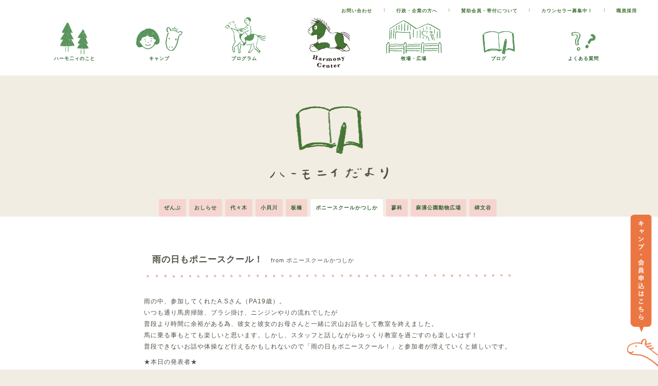

--- FILE ---
content_type: text/html; charset=UTF-8
request_url: https://harmonycenter.or.jp/mizumoto/%e9%9b%a8%e3%81%ae%e6%97%a5%e3%82%82%e3%83%9d%e3%83%8b%e3%83%bc%e3%82%b9%e3%82%af%e3%83%bc%e3%83%ab%ef%bc%81/
body_size: 10404
content:
<!DOCTYPE html>
<html lang="ja" dir="ltr">
<head>
<title>雨の日もポニースクール！ - 公益財団法人ハーモニィセンター</title>
<meta charset="utf-8">
<meta http-equiv="X-UA-Compatible" content="IE=edge">
<meta name="viewport" content="width=device-width, initial-scale=1">
<meta name="format-detection" content="telephone=no">
<link rel="shortcut icon" href="https://harmonycenter.or.jp/wp-content/themes/HC/favicon.ico">
<link rel="apple-touch-icon" href="https://harmonycenter.or.jp/wp-content/themes/HC/apple-touch-icon.png"/>
<link rel="stylesheet" href="https://harmonycenter.or.jp/wp-content/themes/HC/style.css" />
<link rel="stylesheet" href="https://harmonycenter.or.jp/wp-content/themes/HC/sc.css" />
<meta name='robots' content='index, follow, max-image-preview:large, max-snippet:-1, max-video-preview:-1' />
	<style>img:is([sizes="auto" i], [sizes^="auto," i]) { contain-intrinsic-size: 3000px 1500px }</style>
	
	<!-- This site is optimized with the Yoast SEO plugin v26.3 - https://yoast.com/wordpress/plugins/seo/ -->
	<link rel="canonical" href="https://harmonycenter.or.jp/mizumoto/雨の日もポニースクール！/" />
	<meta property="og:locale" content="ja_JP" />
	<meta property="og:type" content="article" />
	<meta property="og:title" content="雨の日もポニースクール！ - 公益財団法人ハーモニィセンター" />
	<meta property="og:description" content="雨の中、参加してくれたA.Sさん（PA19歳）。 いつも通り馬房掃除、ブラシ掛け、ニンジンやりの流れでしたが 普段より時間に余裕がある為、彼女と彼女のお母さんと一緒に沢山お話をして教室を終えました。 [&hellip;]" />
	<meta property="og:url" content="https://harmonycenter.or.jp/mizumoto/雨の日もポニースクール！/" />
	<meta property="og:site_name" content="公益財団法人ハーモニィセンター" />
	<meta property="article:publisher" content="https://www.facebook.com/harmonycenter/" />
	<meta property="article:published_time" content="2023-06-15T08:08:23+00:00" />
	<meta property="article:modified_time" content="2023-06-15T08:24:47+00:00" />
	<meta property="og:image" content="https://harmonycenter.or.jp/wp-content/uploads/2023/06/23EC789F-118F-43B2-9B37-93D3694D320D.jpeg" />
	<meta property="og:image:width" content="1170" />
	<meta property="og:image:height" content="780" />
	<meta property="og:image:type" content="image/jpeg" />
	<meta name="author" content="harmonycenter-katsushika" />
	<meta name="twitter:card" content="summary_large_image" />
	<meta name="twitter:label1" content="執筆者" />
	<meta name="twitter:data1" content="harmonycenter-katsushika" />
	<meta name="twitter:label2" content="推定読み取り時間" />
	<meta name="twitter:data2" content="1分" />
	<script type="application/ld+json" class="yoast-schema-graph">{"@context":"https://schema.org","@graph":[{"@type":"Article","@id":"https://harmonycenter.or.jp/mizumoto/%e9%9b%a8%e3%81%ae%e6%97%a5%e3%82%82%e3%83%9d%e3%83%8b%e3%83%bc%e3%82%b9%e3%82%af%e3%83%bc%e3%83%ab%ef%bc%81/#article","isPartOf":{"@id":"https://harmonycenter.or.jp/mizumoto/%e9%9b%a8%e3%81%ae%e6%97%a5%e3%82%82%e3%83%9d%e3%83%8b%e3%83%bc%e3%82%b9%e3%82%af%e3%83%bc%e3%83%ab%ef%bc%81/"},"author":{"name":"harmonycenter-katsushika","@id":"https://harmonycenter.or.jp/#/schema/person/817c4dbcf7196586a82eb6f94eb121fe"},"headline":"雨の日もポニースクール！","datePublished":"2023-06-15T08:08:23+00:00","dateModified":"2023-06-15T08:24:47+00:00","mainEntityOfPage":{"@id":"https://harmonycenter.or.jp/mizumoto/%e9%9b%a8%e3%81%ae%e6%97%a5%e3%82%82%e3%83%9d%e3%83%8b%e3%83%bc%e3%82%b9%e3%82%af%e3%83%bc%e3%83%ab%ef%bc%81/"},"wordCount":4,"commentCount":0,"publisher":{"@id":"https://harmonycenter.or.jp/#organization"},"image":{"@id":"https://harmonycenter.or.jp/mizumoto/%e9%9b%a8%e3%81%ae%e6%97%a5%e3%82%82%e3%83%9d%e3%83%8b%e3%83%bc%e3%82%b9%e3%82%af%e3%83%bc%e3%83%ab%ef%bc%81/#primaryimage"},"thumbnailUrl":"https://harmonycenter.or.jp/wp-content/uploads/2023/06/23EC789F-118F-43B2-9B37-93D3694D320D.jpeg","articleSection":["ポニースクールかつしか"],"inLanguage":"ja","potentialAction":[{"@type":"CommentAction","name":"Comment","target":["https://harmonycenter.or.jp/mizumoto/%e9%9b%a8%e3%81%ae%e6%97%a5%e3%82%82%e3%83%9d%e3%83%8b%e3%83%bc%e3%82%b9%e3%82%af%e3%83%bc%e3%83%ab%ef%bc%81/#respond"]}]},{"@type":"WebPage","@id":"https://harmonycenter.or.jp/mizumoto/%e9%9b%a8%e3%81%ae%e6%97%a5%e3%82%82%e3%83%9d%e3%83%8b%e3%83%bc%e3%82%b9%e3%82%af%e3%83%bc%e3%83%ab%ef%bc%81/","url":"https://harmonycenter.or.jp/mizumoto/%e9%9b%a8%e3%81%ae%e6%97%a5%e3%82%82%e3%83%9d%e3%83%8b%e3%83%bc%e3%82%b9%e3%82%af%e3%83%bc%e3%83%ab%ef%bc%81/","name":"雨の日もポニースクール！ - 公益財団法人ハーモニィセンター","isPartOf":{"@id":"https://harmonycenter.or.jp/#website"},"primaryImageOfPage":{"@id":"https://harmonycenter.or.jp/mizumoto/%e9%9b%a8%e3%81%ae%e6%97%a5%e3%82%82%e3%83%9d%e3%83%8b%e3%83%bc%e3%82%b9%e3%82%af%e3%83%bc%e3%83%ab%ef%bc%81/#primaryimage"},"image":{"@id":"https://harmonycenter.or.jp/mizumoto/%e9%9b%a8%e3%81%ae%e6%97%a5%e3%82%82%e3%83%9d%e3%83%8b%e3%83%bc%e3%82%b9%e3%82%af%e3%83%bc%e3%83%ab%ef%bc%81/#primaryimage"},"thumbnailUrl":"https://harmonycenter.or.jp/wp-content/uploads/2023/06/23EC789F-118F-43B2-9B37-93D3694D320D.jpeg","datePublished":"2023-06-15T08:08:23+00:00","dateModified":"2023-06-15T08:24:47+00:00","breadcrumb":{"@id":"https://harmonycenter.or.jp/mizumoto/%e9%9b%a8%e3%81%ae%e6%97%a5%e3%82%82%e3%83%9d%e3%83%8b%e3%83%bc%e3%82%b9%e3%82%af%e3%83%bc%e3%83%ab%ef%bc%81/#breadcrumb"},"inLanguage":"ja","potentialAction":[{"@type":"ReadAction","target":["https://harmonycenter.or.jp/mizumoto/%e9%9b%a8%e3%81%ae%e6%97%a5%e3%82%82%e3%83%9d%e3%83%8b%e3%83%bc%e3%82%b9%e3%82%af%e3%83%bc%e3%83%ab%ef%bc%81/"]}]},{"@type":"ImageObject","inLanguage":"ja","@id":"https://harmonycenter.or.jp/mizumoto/%e9%9b%a8%e3%81%ae%e6%97%a5%e3%82%82%e3%83%9d%e3%83%8b%e3%83%bc%e3%82%b9%e3%82%af%e3%83%bc%e3%83%ab%ef%bc%81/#primaryimage","url":"https://harmonycenter.or.jp/wp-content/uploads/2023/06/23EC789F-118F-43B2-9B37-93D3694D320D.jpeg","contentUrl":"https://harmonycenter.or.jp/wp-content/uploads/2023/06/23EC789F-118F-43B2-9B37-93D3694D320D.jpeg","width":1170,"height":780},{"@type":"BreadcrumbList","@id":"https://harmonycenter.or.jp/mizumoto/%e9%9b%a8%e3%81%ae%e6%97%a5%e3%82%82%e3%83%9d%e3%83%8b%e3%83%bc%e3%82%b9%e3%82%af%e3%83%bc%e3%83%ab%ef%bc%81/#breadcrumb","itemListElement":[{"@type":"ListItem","position":1,"name":"ホーム","item":"https://harmonycenter.or.jp/"},{"@type":"ListItem","position":2,"name":"雨の日もポニースクール！"}]},{"@type":"WebSite","@id":"https://harmonycenter.or.jp/#website","url":"https://harmonycenter.or.jp/","name":"公益財団法人ハーモニィセンター","description":"","publisher":{"@id":"https://harmonycenter.or.jp/#organization"},"potentialAction":[{"@type":"SearchAction","target":{"@type":"EntryPoint","urlTemplate":"https://harmonycenter.or.jp/?s={search_term_string}"},"query-input":{"@type":"PropertyValueSpecification","valueRequired":true,"valueName":"search_term_string"}}],"inLanguage":"ja"},{"@type":"Organization","@id":"https://harmonycenter.or.jp/#organization","name":"公益財団法人ハーモニィセンター","url":"https://harmonycenter.or.jp/","logo":{"@type":"ImageObject","inLanguage":"ja","@id":"https://harmonycenter.or.jp/#/schema/logo/image/","url":"https://harmonycenter.or.jp/wp-content/uploads/2018/06/logo_hc.png","contentUrl":"https://harmonycenter.or.jp/wp-content/uploads/2018/06/logo_hc.png","width":261,"height":310,"caption":"公益財団法人ハーモニィセンター"},"image":{"@id":"https://harmonycenter.or.jp/#/schema/logo/image/"},"sameAs":["https://www.facebook.com/harmonycenter/","https://www.instagram.com/harmony.yoyogi/"]},{"@type":"Person","@id":"https://harmonycenter.or.jp/#/schema/person/817c4dbcf7196586a82eb6f94eb121fe","name":"harmonycenter-katsushika","image":{"@type":"ImageObject","inLanguage":"ja","@id":"https://harmonycenter.or.jp/#/schema/person/image/","url":"https://secure.gravatar.com/avatar/49fd19e69edbf3bff314c1b8c631a54f489a7eacc715da599000b9052d5f02a6?s=96&d=mm&r=g","contentUrl":"https://secure.gravatar.com/avatar/49fd19e69edbf3bff314c1b8c631a54f489a7eacc715da599000b9052d5f02a6?s=96&d=mm&r=g","caption":"harmonycenter-katsushika"},"url":"https://harmonycenter.or.jp/author/harmonycenter-katsushika/"}]}</script>
	<!-- / Yoast SEO plugin. -->


<link rel='stylesheet' id='wp-block-library-css' href='https://harmonycenter.or.jp/wp-includes/css/dist/block-library/style.min.css?ver=6.8.3' type='text/css' media='all' />
<style id='classic-theme-styles-inline-css' type='text/css'>
/*! This file is auto-generated */
.wp-block-button__link{color:#fff;background-color:#32373c;border-radius:9999px;box-shadow:none;text-decoration:none;padding:calc(.667em + 2px) calc(1.333em + 2px);font-size:1.125em}.wp-block-file__button{background:#32373c;color:#fff;text-decoration:none}
</style>
<style id='global-styles-inline-css' type='text/css'>
:root{--wp--preset--aspect-ratio--square: 1;--wp--preset--aspect-ratio--4-3: 4/3;--wp--preset--aspect-ratio--3-4: 3/4;--wp--preset--aspect-ratio--3-2: 3/2;--wp--preset--aspect-ratio--2-3: 2/3;--wp--preset--aspect-ratio--16-9: 16/9;--wp--preset--aspect-ratio--9-16: 9/16;--wp--preset--color--black: #000000;--wp--preset--color--cyan-bluish-gray: #abb8c3;--wp--preset--color--white: #ffffff;--wp--preset--color--pale-pink: #f78da7;--wp--preset--color--vivid-red: #cf2e2e;--wp--preset--color--luminous-vivid-orange: #ff6900;--wp--preset--color--luminous-vivid-amber: #fcb900;--wp--preset--color--light-green-cyan: #7bdcb5;--wp--preset--color--vivid-green-cyan: #00d084;--wp--preset--color--pale-cyan-blue: #8ed1fc;--wp--preset--color--vivid-cyan-blue: #0693e3;--wp--preset--color--vivid-purple: #9b51e0;--wp--preset--gradient--vivid-cyan-blue-to-vivid-purple: linear-gradient(135deg,rgba(6,147,227,1) 0%,rgb(155,81,224) 100%);--wp--preset--gradient--light-green-cyan-to-vivid-green-cyan: linear-gradient(135deg,rgb(122,220,180) 0%,rgb(0,208,130) 100%);--wp--preset--gradient--luminous-vivid-amber-to-luminous-vivid-orange: linear-gradient(135deg,rgba(252,185,0,1) 0%,rgba(255,105,0,1) 100%);--wp--preset--gradient--luminous-vivid-orange-to-vivid-red: linear-gradient(135deg,rgba(255,105,0,1) 0%,rgb(207,46,46) 100%);--wp--preset--gradient--very-light-gray-to-cyan-bluish-gray: linear-gradient(135deg,rgb(238,238,238) 0%,rgb(169,184,195) 100%);--wp--preset--gradient--cool-to-warm-spectrum: linear-gradient(135deg,rgb(74,234,220) 0%,rgb(151,120,209) 20%,rgb(207,42,186) 40%,rgb(238,44,130) 60%,rgb(251,105,98) 80%,rgb(254,248,76) 100%);--wp--preset--gradient--blush-light-purple: linear-gradient(135deg,rgb(255,206,236) 0%,rgb(152,150,240) 100%);--wp--preset--gradient--blush-bordeaux: linear-gradient(135deg,rgb(254,205,165) 0%,rgb(254,45,45) 50%,rgb(107,0,62) 100%);--wp--preset--gradient--luminous-dusk: linear-gradient(135deg,rgb(255,203,112) 0%,rgb(199,81,192) 50%,rgb(65,88,208) 100%);--wp--preset--gradient--pale-ocean: linear-gradient(135deg,rgb(255,245,203) 0%,rgb(182,227,212) 50%,rgb(51,167,181) 100%);--wp--preset--gradient--electric-grass: linear-gradient(135deg,rgb(202,248,128) 0%,rgb(113,206,126) 100%);--wp--preset--gradient--midnight: linear-gradient(135deg,rgb(2,3,129) 0%,rgb(40,116,252) 100%);--wp--preset--font-size--small: 13px;--wp--preset--font-size--medium: 20px;--wp--preset--font-size--large: 36px;--wp--preset--font-size--x-large: 42px;--wp--preset--spacing--20: 0.44rem;--wp--preset--spacing--30: 0.67rem;--wp--preset--spacing--40: 1rem;--wp--preset--spacing--50: 1.5rem;--wp--preset--spacing--60: 2.25rem;--wp--preset--spacing--70: 3.38rem;--wp--preset--spacing--80: 5.06rem;--wp--preset--shadow--natural: 6px 6px 9px rgba(0, 0, 0, 0.2);--wp--preset--shadow--deep: 12px 12px 50px rgba(0, 0, 0, 0.4);--wp--preset--shadow--sharp: 6px 6px 0px rgba(0, 0, 0, 0.2);--wp--preset--shadow--outlined: 6px 6px 0px -3px rgba(255, 255, 255, 1), 6px 6px rgba(0, 0, 0, 1);--wp--preset--shadow--crisp: 6px 6px 0px rgba(0, 0, 0, 1);}:where(.is-layout-flex){gap: 0.5em;}:where(.is-layout-grid){gap: 0.5em;}body .is-layout-flex{display: flex;}.is-layout-flex{flex-wrap: wrap;align-items: center;}.is-layout-flex > :is(*, div){margin: 0;}body .is-layout-grid{display: grid;}.is-layout-grid > :is(*, div){margin: 0;}:where(.wp-block-columns.is-layout-flex){gap: 2em;}:where(.wp-block-columns.is-layout-grid){gap: 2em;}:where(.wp-block-post-template.is-layout-flex){gap: 1.25em;}:where(.wp-block-post-template.is-layout-grid){gap: 1.25em;}.has-black-color{color: var(--wp--preset--color--black) !important;}.has-cyan-bluish-gray-color{color: var(--wp--preset--color--cyan-bluish-gray) !important;}.has-white-color{color: var(--wp--preset--color--white) !important;}.has-pale-pink-color{color: var(--wp--preset--color--pale-pink) !important;}.has-vivid-red-color{color: var(--wp--preset--color--vivid-red) !important;}.has-luminous-vivid-orange-color{color: var(--wp--preset--color--luminous-vivid-orange) !important;}.has-luminous-vivid-amber-color{color: var(--wp--preset--color--luminous-vivid-amber) !important;}.has-light-green-cyan-color{color: var(--wp--preset--color--light-green-cyan) !important;}.has-vivid-green-cyan-color{color: var(--wp--preset--color--vivid-green-cyan) !important;}.has-pale-cyan-blue-color{color: var(--wp--preset--color--pale-cyan-blue) !important;}.has-vivid-cyan-blue-color{color: var(--wp--preset--color--vivid-cyan-blue) !important;}.has-vivid-purple-color{color: var(--wp--preset--color--vivid-purple) !important;}.has-black-background-color{background-color: var(--wp--preset--color--black) !important;}.has-cyan-bluish-gray-background-color{background-color: var(--wp--preset--color--cyan-bluish-gray) !important;}.has-white-background-color{background-color: var(--wp--preset--color--white) !important;}.has-pale-pink-background-color{background-color: var(--wp--preset--color--pale-pink) !important;}.has-vivid-red-background-color{background-color: var(--wp--preset--color--vivid-red) !important;}.has-luminous-vivid-orange-background-color{background-color: var(--wp--preset--color--luminous-vivid-orange) !important;}.has-luminous-vivid-amber-background-color{background-color: var(--wp--preset--color--luminous-vivid-amber) !important;}.has-light-green-cyan-background-color{background-color: var(--wp--preset--color--light-green-cyan) !important;}.has-vivid-green-cyan-background-color{background-color: var(--wp--preset--color--vivid-green-cyan) !important;}.has-pale-cyan-blue-background-color{background-color: var(--wp--preset--color--pale-cyan-blue) !important;}.has-vivid-cyan-blue-background-color{background-color: var(--wp--preset--color--vivid-cyan-blue) !important;}.has-vivid-purple-background-color{background-color: var(--wp--preset--color--vivid-purple) !important;}.has-black-border-color{border-color: var(--wp--preset--color--black) !important;}.has-cyan-bluish-gray-border-color{border-color: var(--wp--preset--color--cyan-bluish-gray) !important;}.has-white-border-color{border-color: var(--wp--preset--color--white) !important;}.has-pale-pink-border-color{border-color: var(--wp--preset--color--pale-pink) !important;}.has-vivid-red-border-color{border-color: var(--wp--preset--color--vivid-red) !important;}.has-luminous-vivid-orange-border-color{border-color: var(--wp--preset--color--luminous-vivid-orange) !important;}.has-luminous-vivid-amber-border-color{border-color: var(--wp--preset--color--luminous-vivid-amber) !important;}.has-light-green-cyan-border-color{border-color: var(--wp--preset--color--light-green-cyan) !important;}.has-vivid-green-cyan-border-color{border-color: var(--wp--preset--color--vivid-green-cyan) !important;}.has-pale-cyan-blue-border-color{border-color: var(--wp--preset--color--pale-cyan-blue) !important;}.has-vivid-cyan-blue-border-color{border-color: var(--wp--preset--color--vivid-cyan-blue) !important;}.has-vivid-purple-border-color{border-color: var(--wp--preset--color--vivid-purple) !important;}.has-vivid-cyan-blue-to-vivid-purple-gradient-background{background: var(--wp--preset--gradient--vivid-cyan-blue-to-vivid-purple) !important;}.has-light-green-cyan-to-vivid-green-cyan-gradient-background{background: var(--wp--preset--gradient--light-green-cyan-to-vivid-green-cyan) !important;}.has-luminous-vivid-amber-to-luminous-vivid-orange-gradient-background{background: var(--wp--preset--gradient--luminous-vivid-amber-to-luminous-vivid-orange) !important;}.has-luminous-vivid-orange-to-vivid-red-gradient-background{background: var(--wp--preset--gradient--luminous-vivid-orange-to-vivid-red) !important;}.has-very-light-gray-to-cyan-bluish-gray-gradient-background{background: var(--wp--preset--gradient--very-light-gray-to-cyan-bluish-gray) !important;}.has-cool-to-warm-spectrum-gradient-background{background: var(--wp--preset--gradient--cool-to-warm-spectrum) !important;}.has-blush-light-purple-gradient-background{background: var(--wp--preset--gradient--blush-light-purple) !important;}.has-blush-bordeaux-gradient-background{background: var(--wp--preset--gradient--blush-bordeaux) !important;}.has-luminous-dusk-gradient-background{background: var(--wp--preset--gradient--luminous-dusk) !important;}.has-pale-ocean-gradient-background{background: var(--wp--preset--gradient--pale-ocean) !important;}.has-electric-grass-gradient-background{background: var(--wp--preset--gradient--electric-grass) !important;}.has-midnight-gradient-background{background: var(--wp--preset--gradient--midnight) !important;}.has-small-font-size{font-size: var(--wp--preset--font-size--small) !important;}.has-medium-font-size{font-size: var(--wp--preset--font-size--medium) !important;}.has-large-font-size{font-size: var(--wp--preset--font-size--large) !important;}.has-x-large-font-size{font-size: var(--wp--preset--font-size--x-large) !important;}
:where(.wp-block-post-template.is-layout-flex){gap: 1.25em;}:where(.wp-block-post-template.is-layout-grid){gap: 1.25em;}
:where(.wp-block-columns.is-layout-flex){gap: 2em;}:where(.wp-block-columns.is-layout-grid){gap: 2em;}
:root :where(.wp-block-pullquote){font-size: 1.5em;line-height: 1.6;}
</style>
<link rel='stylesheet' id='contact-form-7-css' href='https://harmonycenter.or.jp/wp-content/plugins/contact-form-7/includes/css/styles.css?ver=6.1.3' type='text/css' media='all' />
<link rel='stylesheet' id='contact-form-7-confirm-css' href='https://harmonycenter.or.jp/wp-content/plugins/contact-form-7-add-confirm/includes/css/styles.css?ver=5.1' type='text/css' media='all' />
<link rel="https://api.w.org/" href="https://harmonycenter.or.jp/wp-json/" /><link rel="alternate" title="JSON" type="application/json" href="https://harmonycenter.or.jp/wp-json/wp/v2/posts/27051" /><link rel='shortlink' href='https://harmonycenter.or.jp/?p=27051' />
<link rel="alternate" title="oEmbed (JSON)" type="application/json+oembed" href="https://harmonycenter.or.jp/wp-json/oembed/1.0/embed?url=https%3A%2F%2Fharmonycenter.or.jp%2Fmizumoto%2F%25e9%259b%25a8%25e3%2581%25ae%25e6%2597%25a5%25e3%2582%2582%25e3%2583%259d%25e3%2583%258b%25e3%2583%25bc%25e3%2582%25b9%25e3%2582%25af%25e3%2583%25bc%25e3%2583%25ab%25ef%25bc%2581%2F" />
<link rel="alternate" title="oEmbed (XML)" type="text/xml+oembed" href="https://harmonycenter.or.jp/wp-json/oembed/1.0/embed?url=https%3A%2F%2Fharmonycenter.or.jp%2Fmizumoto%2F%25e9%259b%25a8%25e3%2581%25ae%25e6%2597%25a5%25e3%2582%2582%25e3%2583%259d%25e3%2583%258b%25e3%2583%25bc%25e3%2582%25b9%25e3%2582%25af%25e3%2583%25bc%25e3%2583%25ab%25ef%25bc%2581%2F&#038;format=xml" />
<script src="https://ajax.googleapis.com/ajax/libs/jquery/3.3.1/jquery.min.js"></script>
<!-- <script>$('head').append('<style>body{display:none;}');$(window).on("load", function() {$('body').delay(300).fadeIn("slow");});</script> -->
	<!-- Global site tag (gtag.js) - Google Analytics -->
	<script async src="https://www.googletagmanager.com/gtag/js?id=UA-122151167-1"></script>
	<script>
	  window.dataLayer = window.dataLayer || [];
	  function gtag(){dataLayer.push(arguments);}
	  gtag('js', new Date());

	  gtag('config', 'UA-122151167-1');
	</script>
</head>
<body class="wp-singular post-template-default single single-post postid-27051 single-format-standard wp-theme-HC">
<!-- 	lower_header_block -->
<header>
<!-- nav_block -->
<div id="masthead" class="nav_block pc_style">
<!-- sub_nav -->
	<nav class="sub_nav">
		<ul>
			<li><a href="contact" target="_blank">お問い合わせ</a></li>
			<li>丨</li>
			<li><a href="for_company">行政・企業の方へ</a></li>
			<li>丨</li>
			<li><a href="for_supporter">賛助会員・寄付について</a></li>
			<li>丨</li>
			<li><a href="counselor">カウンセラー募集中！</a></li>
			<li>丨</li>
			<li><a href="recruit">職員採用</a></li>
		</ul>
	</nav>
<!-- 	main_nav -->
	<nav class="main_nav">
		<ul>
		<li><a href="https://harmonycenter.or.jp/about"><img src="https://harmonycenter.or.jp/wp-content/themes/HC/img/menu01.png" alt="ハーモ二ィのこと" />ハーモ二ィのこと</a></li>
    			<li><a href="https://harmonycenter.or.jp/program_content/camp/"><img src="https://harmonycenter.or.jp/wp-content/themes/HC/img/menu04.png" alt="キャンプ" />キャンプ</a></li>
    			<li><a href="https://harmonycenter.or.jp/program"><img src="https://harmonycenter.or.jp/wp-content/themes/HC/img/menu02.png" alt="プログラム" />プログラム</a></li>
    			<li class="main_nav_logo"><a href="https://harmonycenter.or.jp"><img src="https://harmonycenter.or.jp/wp-content/themes/HC/img/logo_hc.png" alt="公益財団法人ハーモニィセンター" /></a></li>
    			<li><a href="https://harmonycenter.or.jp/facility"><img src="https://harmonycenter.or.jp/wp-content/themes/HC/img/menu03.png" alt="牧場・広場" />牧場・広場</a></li>
    			<li><a href="https://harmonycenter.or.jp/blog"><img src="https://harmonycenter.or.jp/wp-content/themes/HC/img/menu05.png" alt="ブログ" />ブログ</a></li>
    			<li><a href="https://harmonycenter.or.jp/faq"><img src="https://harmonycenter.or.jp/wp-content/themes/HC/img/menu06.png" alt="よくある質問" />よくある質問</a></li>
		</ul>
	</nav>
	<!-- <div class="banner_box">
	<a class="pc_style" href="https://roadtomongol.com/" target="_blank" ><img src="https://harmonycenter.or.jp/wp-content/themes/HC/img/2502rtm.png" alt="障害のある方がモンゴルで馬に乗って風を感じるために"></a>
	</div> -->

</div>
</header>
<!-- lower_ttl -->
<div class="lwr_head">
	<section class="lwr_head_box">
		<h2 class="lwr_head_img lwr_head_img_blg">
			<a href="https://harmonycenter.or.jp/blog"><img src="https://harmonycenter.or.jp/wp-content/themes/HC/img/_blog/blg_ttl.png" alt="ハーモニィセンターのスタッフ紹介" /></a>
		</h2>
	</section>
<!-- stf_block -->
	<div class="lwr_block blg_block">
				<ul id="blg_btn" class="mizumoto">
			<li class=""><a href="/blog">ぜんぶ</a></li>
				    <li class="6"><a href="https://harmonycenter.or.jp/category/news/">おしらせ</a></li>
	    	    <li class="6"><a href="https://harmonycenter.or.jp/category/yoyogi/">代々木</a></li>
	    	    <li class="6"><a href="https://harmonycenter.or.jp/category/kokaigawa/">小貝川</a></li>
	    	    <li class="6"><a href="https://harmonycenter.or.jp/category/itabashi/">板橋</a></li>
	    	    <li class="6"><a href="https://harmonycenter.or.jp/category/mizumoto/">ポニースクールかつしか</a></li>
	    	    <li class="6"><a href="https://harmonycenter.or.jp/category/tateshina/">蓼科</a></li>
	    	    <li class="6"><a href="https://harmonycenter.or.jp/category/asamizo/">麻溝公園動物広場</a></li>
	    	    <li class="6"><a href="https://harmonycenter.or.jp/category/himonya/">碑文谷</a></li>
	    		</ul>
		<article class="single_block">
			<div  class="single_block_inner">
								  　						<h1>雨の日もポニースクール！</h1><span class="single_author">from ポニースクールかつしか</span>
						<img class="single_line" src="https://harmonycenter.or.jp/wp-content/themes/HC/img/_single/single_line.png" alt="ブログタイトル下のライン" />
						<p><p>雨の中、参加してくれたA.Sさん（PA19歳）。<br />
いつも通り馬房掃除、ブラシ掛け、ニンジンやりの流れでしたが<br />
普段より時間に余裕がある為、彼女と彼女のお母さんと一緒に沢山お話をして教室を終えました。<br />
馬に乗る事もとても楽しいと思います。しかし、スタッフと話しながらゆっくり教室を過ごすのも楽しいはず！<br />
普段できないお話や体操など行えるかもしれないので「雨の日もポニースクール！」と参加者が増えていくと嬉しいです。</p>
<p>★本日の発表者★</p>
<p>中島幸香（小6）…体操の時間：マットで剪式倒立が120秒できた</p>
<p>&nbsp;</p>
<p>記入者：まるお</p>
</p>
				  							</div>
		</article>
		<!--
			blg_more sngft
			 -->
		<img class="blg_readmore_bg" src="https://harmonycenter.or.jp/wp-content/themes/HC/img/_blog/blg_readmore_bg.png" alt="記事ページのフッター背景" />
		<div class="blg_more sngft ">
			<div class="sngft_inner cf">
			<!-- <ul class="sngft_arrow cf">
				<li><a href="#"><span class="arrow">&#9664;</span>元の記事元の記事元の記事元の記事</a></li>
				<li><a href="#">次の記事次の記事次の記事次の記事<span class="arrow">&#9654;	</span></a></li>
			</ul> -->
			<!-- sngft_box -->
			<section class="sngft_box">
				<div class="sngft_box_inner sngft_box_inner_l">
					<h3 class="sngft_box_inner_ttl">最新の記事</h3>
					<ul>
												<li>
						<a href="https://harmonycenter.or.jp/mizumoto/%e8%b7%b3%e3%81%b3%e7%ae%b1-6/">
							<span class="sngft_date_">2026/01/22</span>
							<span class="sngft_author">from ポニースクールかつしか</span>
							<p>跳び箱</p>
						</a>
						</li>
												<li>
						<a href="https://harmonycenter.or.jp/mizumoto/%e3%83%8a%e3%82%a4%e3%82%b9%e3%83%88%e3%83%a9%e3%82%a4%ef%bc%81/">
							<span class="sngft_date_">2026/01/21</span>
							<span class="sngft_author">from ポニースクールかつしか</span>
							<p>ナイストライ！</p>
						</a>
						</li>
												<li>
						<a href="https://harmonycenter.or.jp/mizumoto/%e3%83%88%e3%83%ac%e3%83%bc%e3%83%8b%e3%83%b3%e3%82%b0%e3%83%87%e3%83%bc-2/">
							<span class="sngft_date_">2026/01/20</span>
							<span class="sngft_author">from ポニースクールかつしか</span>
							<p>トレーニングデー</p>
						</a>
						</li>
											</ul>
				<!-- <div class="single_more_box_inner">
					<h3 class="sngft_box_inner_ttl">記事検索</h3>
				</div> -->
				</div>
			<!-- sngft_box -->
				<div class="sngft_box_inner sngft_box_inner_r">
					<section>
							<h3 class="sngft_box_inner_ttl">場所ごとに読む</h3>
							<ul class="sngft_place">
								<li class="active 6"><a href="https://harmonycenter.or.jp/category/himonya/">ぜんぶ</a></li>
														    <li class=""><a href="https://harmonycenter.or.jp/category/news/">おしらせ</a></li>
						    						    <li class=""><a href="https://harmonycenter.or.jp/category/yoyogi/">代々木</a></li>
						    						    <li class=""><a href="https://harmonycenter.or.jp/category/kokaigawa/">小貝川</a></li>
						    						    <li class=""><a href="https://harmonycenter.or.jp/category/itabashi/">板橋</a></li>
						    						    <li class=""><a href="https://harmonycenter.or.jp/category/mizumoto/">ポニースクールかつしか</a></li>
						    						    <li class=""><a href="https://harmonycenter.or.jp/category/tateshina/">蓼科</a></li>
						    						    <li class=""><a href="https://harmonycenter.or.jp/category/asamizo/">麻溝公園動物広場</a></li>
						    						    <li class=""><a href="https://harmonycenter.or.jp/category/himonya/">碑文谷</a></li>
						    							</ul>
					</section>
		</div>
	</div>
			<a href="/blog/" class="sng_more_btn"><img src="https://harmonycenter.or.jp/wp-content/themes/HC/img/_single/single_more.png" alt="記事をもっと読む" /></a>
	</div>
<!-- footer -->
<footer class="winter">
	<div class="footer_inner">
		<h2 class="ft_ttl_img"><a href="https://harmonycenter.or.jp"><img src="https://harmonycenter.or.jp/wp-content/themes/HC/img/logo_hc.png"alt="公益財団法人 ハーモニィセンター" /></a></h2>
		<ul class="ft_block">
<!-- 			ft_block_item -->
			<li class="ft_block_item ft_item01">
				<h3 class="ft_ttl01"><a href="https://harmonycenter.or.jp">公益財団法人 ハーモニィセンター</a></h3>
		<!--	ft_add01 -->
				<div class="ft_add01">
					<p>東京都渋谷区代々木神園町 3-1<br>国立オリンピック記念青少年総合センター内</p>
					<a class="ft_01_add_map" target="_blank" href="https://www.google.co.jp/maps/place/%E5%9B%BD%E7%AB%8B%E3%82%AA%E3%83%AA%E3%83%B3%E3%83%94%E3%83%83%E3%82%AF%E8%A8%98%E5%BF%B5%E9%9D%92%E5%B0%91%E5%B9%B4%E7%B7%8F%E5%90%88%E3%82%BB%E3%83%B3%E3%82%BF%E3%83%BC/@35.6757663,139.6936241,15z/data=!4m5!3m4!1s0x0:0x62ff6efc447ae032!8m2!3d35.6757663!4d139.6936241">&gt;Google Map</a>
				</div>
		<!--	ft_add02 -->
				<div class="ft_add02">
					<p>Tel 03-3469-7691<br>Fax 03-3469-7714</p>
					<a href="contact"><img class="foot_letter" src="https://harmonycenter.or.jp/wp-content/themes/HC/img/letter.png" alt="footer letter icon" />お問い合わせ</a>
				</div>
		<!--	ft_add03 -->
				<div class="ft_add03">
					<a class="ft_add_btn" href="counselor">カウンセラー募集中！</a>
					<a class="ft_add_btn" href="recruit">職員採用</a>
				</div>
		<!--	ft_add04 -->
				<div class="ft_add04">
					<a class="ft_add_link ft_add_link_bdr" href="for_company">行政・企業の方へ</a>
					<a class="ft_add_link" href="for_supporter">賛助会員・寄付について</a>
				</div>
			</li>
			<img class="sp_style foot_line" src="https://harmonycenter.or.jp/wp-content/themes/HC/img/foot_line.png" alt="footer Line" />
<!-- 			ft_block_item -->
			<li class="ft_block_item ft_item02">
				<h3 class="ft_ttl02 cmn_txt_b"><a href="about">ハーモニィのこと</a></h3>
				<ul>
					<li><a href="about/#about_flag01">ハーモニィの想い</a></li>
					<li><a href="about/#about_flag02">代表挨拶</a></li>
					<li><a href="about/#about_flag03">あゆみ</a></li>
					<li><a href="about/#about_flag04">団体概要</a></li>
					<li><a href="about/#about_flag05">みんなの声</a></li>
				</ul>
			</li>
<!-- 			ft_block_item -->
			<li class="ft_block_item  ft_item03">
				<h3 class="ft_ttl02 cmn_txt_b"><a href="program">プログラム</a></h3>
				<ul>
					<li><a href="/program_content/camp/">キャンプ</a></li>
					<li><a href="/program_content/ridinghorse/">乗馬体験・レッスン</a></li>
					<li><a href="/program_content/animal/">小動物とのふれあい</a></li>
					<li><a href="/program_content/hac/">HAC</a></li>
					<li><a href="/program_content/river/">川であそぶ</a></li>
					<li><a href="/program_content/international/">国際交流</a></li>
					<li><a href="/program_content/mobilezoo/">移動動物園</a></li>
					<li><a href="/program_content/other/">そのほか</a></li>
				</ul>
			</li>
<!-- 			ft_block_item -->
			<li class="ft_block_item ft_item04">
				<h3 class="ft_ttl02 cmn_txt_b"><a href="facility/#farm">牧場・施設</a></h3>
				<ul>
					<li><a href="tateshina">蓼科ポニー牧場</a></li>
					<li><a href="kokaigawa">小貝川ポニー牧場</a></li>
					<li><a href="#farm">動物広場</a></li>
				</ul>
			</li>
<!-- 			ft_block_item -->
			<li class="ft_block_item ft_item05">
				<h4 class="ft_ttl02 cmn_txt_b"><a href="/staff">スタッフ紹介</a></h4>
				<h4 class="ft_ttl02 cmn_txt_b"><a href="/blog">ブログ</a></h4>
				<h4 class="ft_ttl02 cmn_txt_b"><a href="/faq">よくある質問</a></h4>
				<h4 class="ft_ttl02"><a href="/policy">個人情報保護方針</a></h4>
				<div class="sns_icon">
					<a href="https://www.facebook.com/harmonycenter/" target="_blank"><img src="https://harmonycenter.or.jp/wp-content/themes/HC/img/snsbtn_fb.png" alt="ハーモニィセンター公式Facebook" /></a>
					<a href="https://www.instagram.com/harmony.yoyogi/" target="_blank"><img src="https://harmonycenter.or.jp/wp-content/themes/HC/img/snsbtn_ig.png" alt="ハーモニィセンター公式Instaggram" /></a>
					<a href="https://twitter.com/harmony_center" class="sns_icon_last" target="_blank"><img src="https://harmonycenter.or.jp/wp-content/themes/HC/img/snsbtn_tw.png" alt="ハーモニィセンター公式Twitter" /></a>
					<a href="https://www.youtube.com/channel/UCU899ok5veOwrPP3g8SSi1w" target="_blank"><img src="https://harmonycenter.or.jp/wp-content/themes/HC/img/snsbtn_yt.png" alt="ハーモニィセンター公式Youtube" /></a>
				</div>
			</li>
		</ul>
		<h5 class="copy">© Harmony center</h5>
	</div>
</footer>
<div class="bottom">
	<p class="foot_att">このホームページに掲載されている文章、画像等の無断使用は固く禁じます。<br>「ポニーキャンプ®」「ポニークラブ®」は公益財団法人ハーモニィセンターの登録商標です。</p>
	<div class="foot_att3">
	<a href="https://jcne.or.jp/evaluation/good_governance/" target="_blank"> 
	<img src="https://harmonycenter.or.jp/wp-content/themes/HC/img/good_governance.png" alt="グッドガバナンス認証"  />
	</a>
	<p class="foot_att">公益財団法人ハーモニィセンターは、非営利組織の信頼の証である<br>「グッドガバナンス認証」（公益財団法人日本非営利組織評価センター）を取得しています。</p>
	</div>

	<div class="foot_att2"><a href="https://www.toto-growing.com/" target="_blank"><img src="https://harmonycenter.or.jp/wp-content/themes/HC/img/logo_yoko_color.jpg" alt="" /></a>
	私たちはスポーツ振興くじ助成を受けています。</div>
</div>
<!-- SP Mpdal Meni -->
	<div class="menu-btn sp_style" id="js__btn">
	    <span><img  src="https://harmonycenter.or.jp/wp-content/themes/HC/img/sp_btn.png" alt="Menu" /></span>
	</div>
<!-- SP Mpdal Meni -->
	<nav class="menu sp_style" id="js__nav">
		<div class="sns_icon">
			<a href="https://www.facebook.com/harmonycenter/" target="_blank"><img src="https://harmonycenter.or.jp/wp-content/themes/HC/img/snsbtn_fb.png" alt="ハーモニィセンター公式Facebook" /></a>
			<a href="https://www.instagram.com/harmony.yoyogi/" target="_blank"><img src="https://harmonycenter.or.jp/wp-content/themes/HC/img/snsbtn_ig.png" alt="ハーモニィセンター公式Instaggram" /></a>
			<a href="https://twitter.com/harmony_center" target="_blank"><img src="https://harmonycenter.or.jp/wp-content/themes/HC/img/snsbtn_tw.png" alt="ハーモニィセンター公式Twitter" /></a>
			<a href="https://www.youtube.com/channel/UCU899ok5veOwrPP3g8SSi1w" target="_blank"><img src="https://harmonycenter.or.jp/wp-content/themes/HC/img/snsbtn_yt.png" alt="ハーモニィセンター公式Youtube" /></a>
		</div>
		<ul class="sp_menu_block">
			<li class="main_nav_logo"><a href="https://harmonycenter.or.jp"><img src="https://harmonycenter.or.jp/wp-content/themes/HC/img/logo_hc.png" alt="公益財団法人ハーモニィセンター" /></a></li>
			<li><a href="/about"><img src="https://harmonycenter.or.jp/wp-content/themes/HC/img/menu01.png" alt="ハーモ二ィのこと" />ハーモ二ィのこと</a></li>
			<li><a href="/program_content/camp/"><img src="https://harmonycenter.or.jp/wp-content/themes/HC/img/menu04.png" alt="キャンプ" />キャンプ</a></li>
			<li><a href="/program"><img src="https://harmonycenter.or.jp/wp-content/themes/HC/img/menu02.png" alt="プログラム" />プログラム</a></li>
			<li><a href="/facility"><img src="https://harmonycenter.or.jp/wp-content/themes/HC/img/menu03.png" alt="牧場・広場" />牧場・広場</a></li>
			<li><a href="/blog"><img src="https://harmonycenter.or.jp/wp-content/themes/HC/img/menu05.png" alt="ブログ" />ブログ</a></li>
			<li><a href="/faq"><img src="https://harmonycenter.or.jp/wp-content/themes/HC/img/menu06.png" alt="よくある質問" />よくある質問</a></li>
			<!-- <li><a href="/policy"><img src="https://harmonycenter.or.jp/wp-content/themes/HC/img/menu07.png" alt="個人情報保護方針" />個人情報保護方針</a></li> -->
		</ul>
		<ul class="sp_menu_block2">
				<li><a class="ft_add_btn" href="counselor">カウンセラー募集中！</a></li>
				<li><a class="ft_add_btn" href="recruit">職員採用</a></li>
				<li><a class="ft_add_btn" href="for_supporter">賛助会員・寄付について</a></li>
				<li><a class="ft_add_btn" href="for_company">行政・企業の方へ</a></li>
				<li><a class="ft_add_btn" href="contact">お問い合わせ</a></li>
				<li><a class="ft_add_btn ft_store_btn" href="https://harmonyshop.official.ec/" target="_blank">オンラインストア</a></li>
		</ul>
	</nav>
	<div class="animate_pc"><a href="https://eipro.jp/harmonycenter/" target="_blank"><img src="https://harmonycenter.or.jp/wp-content/themes/HC/img/subscription_pc.png" /></a></div>
	<div class="animate_sp"><a href="https://eipro.jp/harmonycenter/" target="_blank"><img src="https://harmonycenter.or.jp/wp-content/themes/HC/img/subscription_sp.png" /></a></div>
<!-- /SP Mpdal Meni -->
<script src="https://harmonycenter.or.jp/wp-content/themes/HC/js/libs.js"></script>
<script src="https://harmonycenter.or.jp/wp-content/themes/HC/js/all.js"></script>
<script src="https://harmonycenter.or.jp/wp-content/themes/HC/js/jquery.autopager-1.0.0.js"></script>
<script>
var maxpage = 0;  // 最大ページ数取得
$('#loading').css('display', 'none');　// ローディング画像は一旦消す。
$.autopager({
content: '#article-list',// 読み込むコンテンツ
link: '#next a', // 次ページへのリンク
autoLoad: false,// スクロールの自動読込み解除
start: function(current, next){
$('#loading').css('display', 'block');
$('#next a').css('display', 'none');
},
load: function(current, next){
$('#loading').css('display', 'none');
$('#next a').css('display', 'block');
}
});
$('#next a').click(function(){ // 次ページへのリンクボタン
$.autopager('load'); // 次ページを読み込む
return false;
});
</script>


<script type="speculationrules">
{"prefetch":[{"source":"document","where":{"and":[{"href_matches":"\/*"},{"not":{"href_matches":["\/wp-*.php","\/wp-admin\/*","\/wp-content\/uploads\/*","\/wp-content\/*","\/wp-content\/plugins\/*","\/wp-content\/themes\/HC\/*","\/*\\?(.+)"]}},{"not":{"selector_matches":"a[rel~=\"nofollow\"]"}},{"not":{"selector_matches":".no-prefetch, .no-prefetch a"}}]},"eagerness":"conservative"}]}
</script>
<script type="text/javascript" src="https://harmonycenter.or.jp/wp-includes/js/dist/hooks.min.js?ver=4d63a3d491d11ffd8ac6" id="wp-hooks-js"></script>
<script type="text/javascript" src="https://harmonycenter.or.jp/wp-includes/js/dist/i18n.min.js?ver=5e580eb46a90c2b997e6" id="wp-i18n-js"></script>
<script type="text/javascript" id="wp-i18n-js-after">
/* <![CDATA[ */
wp.i18n.setLocaleData( { 'text direction\u0004ltr': [ 'ltr' ] } );
/* ]]> */
</script>
<script type="text/javascript" src="https://harmonycenter.or.jp/wp-content/plugins/contact-form-7/includes/swv/js/index.js?ver=6.1.3" id="swv-js"></script>
<script type="text/javascript" id="contact-form-7-js-translations">
/* <![CDATA[ */
( function( domain, translations ) {
	var localeData = translations.locale_data[ domain ] || translations.locale_data.messages;
	localeData[""].domain = domain;
	wp.i18n.setLocaleData( localeData, domain );
} )( "contact-form-7", {"translation-revision-date":"2025-10-29 09:23:50+0000","generator":"GlotPress\/4.0.3","domain":"messages","locale_data":{"messages":{"":{"domain":"messages","plural-forms":"nplurals=1; plural=0;","lang":"ja_JP"},"This contact form is placed in the wrong place.":["\u3053\u306e\u30b3\u30f3\u30bf\u30af\u30c8\u30d5\u30a9\u30fc\u30e0\u306f\u9593\u9055\u3063\u305f\u4f4d\u7f6e\u306b\u7f6e\u304b\u308c\u3066\u3044\u307e\u3059\u3002"],"Error:":["\u30a8\u30e9\u30fc:"]}},"comment":{"reference":"includes\/js\/index.js"}} );
/* ]]> */
</script>
<script type="text/javascript" id="contact-form-7-js-before">
/* <![CDATA[ */
var wpcf7 = {
    "api": {
        "root": "https:\/\/harmonycenter.or.jp\/wp-json\/",
        "namespace": "contact-form-7\/v1"
    }
};
/* ]]> */
</script>
<script type="text/javascript" src="https://harmonycenter.or.jp/wp-content/plugins/contact-form-7/includes/js/index.js?ver=6.1.3" id="contact-form-7-js"></script>
<script type="text/javascript" src="https://www.google.com/recaptcha/api.js?render=6LeXdCQdAAAAAOr36noquDR_WqiYJ8lR4tKX0uK1&amp;ver=3.0" id="google-recaptcha-js"></script>
<script type="text/javascript" src="https://harmonycenter.or.jp/wp-includes/js/dist/vendor/wp-polyfill.min.js?ver=3.15.0" id="wp-polyfill-js"></script>
<script type="text/javascript" id="wpcf7-recaptcha-js-before">
/* <![CDATA[ */
var wpcf7_recaptcha = {
    "sitekey": "6LeXdCQdAAAAAOr36noquDR_WqiYJ8lR4tKX0uK1",
    "actions": {
        "homepage": "homepage",
        "contactform": "contactform"
    }
};
/* ]]> */
</script>
<script type="text/javascript" src="https://harmonycenter.or.jp/wp-content/plugins/contact-form-7/modules/recaptcha/index.js?ver=6.1.3" id="wpcf7-recaptcha-js"></script>
</body>
</html>


--- FILE ---
content_type: text/html; charset=utf-8
request_url: https://www.google.com/recaptcha/api2/anchor?ar=1&k=6LeXdCQdAAAAAOr36noquDR_WqiYJ8lR4tKX0uK1&co=aHR0cHM6Ly9oYXJtb255Y2VudGVyLm9yLmpwOjQ0Mw..&hl=en&v=PoyoqOPhxBO7pBk68S4YbpHZ&size=invisible&anchor-ms=20000&execute-ms=30000&cb=jwn83oefsccv
body_size: 48758
content:
<!DOCTYPE HTML><html dir="ltr" lang="en"><head><meta http-equiv="Content-Type" content="text/html; charset=UTF-8">
<meta http-equiv="X-UA-Compatible" content="IE=edge">
<title>reCAPTCHA</title>
<style type="text/css">
/* cyrillic-ext */
@font-face {
  font-family: 'Roboto';
  font-style: normal;
  font-weight: 400;
  font-stretch: 100%;
  src: url(//fonts.gstatic.com/s/roboto/v48/KFO7CnqEu92Fr1ME7kSn66aGLdTylUAMa3GUBHMdazTgWw.woff2) format('woff2');
  unicode-range: U+0460-052F, U+1C80-1C8A, U+20B4, U+2DE0-2DFF, U+A640-A69F, U+FE2E-FE2F;
}
/* cyrillic */
@font-face {
  font-family: 'Roboto';
  font-style: normal;
  font-weight: 400;
  font-stretch: 100%;
  src: url(//fonts.gstatic.com/s/roboto/v48/KFO7CnqEu92Fr1ME7kSn66aGLdTylUAMa3iUBHMdazTgWw.woff2) format('woff2');
  unicode-range: U+0301, U+0400-045F, U+0490-0491, U+04B0-04B1, U+2116;
}
/* greek-ext */
@font-face {
  font-family: 'Roboto';
  font-style: normal;
  font-weight: 400;
  font-stretch: 100%;
  src: url(//fonts.gstatic.com/s/roboto/v48/KFO7CnqEu92Fr1ME7kSn66aGLdTylUAMa3CUBHMdazTgWw.woff2) format('woff2');
  unicode-range: U+1F00-1FFF;
}
/* greek */
@font-face {
  font-family: 'Roboto';
  font-style: normal;
  font-weight: 400;
  font-stretch: 100%;
  src: url(//fonts.gstatic.com/s/roboto/v48/KFO7CnqEu92Fr1ME7kSn66aGLdTylUAMa3-UBHMdazTgWw.woff2) format('woff2');
  unicode-range: U+0370-0377, U+037A-037F, U+0384-038A, U+038C, U+038E-03A1, U+03A3-03FF;
}
/* math */
@font-face {
  font-family: 'Roboto';
  font-style: normal;
  font-weight: 400;
  font-stretch: 100%;
  src: url(//fonts.gstatic.com/s/roboto/v48/KFO7CnqEu92Fr1ME7kSn66aGLdTylUAMawCUBHMdazTgWw.woff2) format('woff2');
  unicode-range: U+0302-0303, U+0305, U+0307-0308, U+0310, U+0312, U+0315, U+031A, U+0326-0327, U+032C, U+032F-0330, U+0332-0333, U+0338, U+033A, U+0346, U+034D, U+0391-03A1, U+03A3-03A9, U+03B1-03C9, U+03D1, U+03D5-03D6, U+03F0-03F1, U+03F4-03F5, U+2016-2017, U+2034-2038, U+203C, U+2040, U+2043, U+2047, U+2050, U+2057, U+205F, U+2070-2071, U+2074-208E, U+2090-209C, U+20D0-20DC, U+20E1, U+20E5-20EF, U+2100-2112, U+2114-2115, U+2117-2121, U+2123-214F, U+2190, U+2192, U+2194-21AE, U+21B0-21E5, U+21F1-21F2, U+21F4-2211, U+2213-2214, U+2216-22FF, U+2308-230B, U+2310, U+2319, U+231C-2321, U+2336-237A, U+237C, U+2395, U+239B-23B7, U+23D0, U+23DC-23E1, U+2474-2475, U+25AF, U+25B3, U+25B7, U+25BD, U+25C1, U+25CA, U+25CC, U+25FB, U+266D-266F, U+27C0-27FF, U+2900-2AFF, U+2B0E-2B11, U+2B30-2B4C, U+2BFE, U+3030, U+FF5B, U+FF5D, U+1D400-1D7FF, U+1EE00-1EEFF;
}
/* symbols */
@font-face {
  font-family: 'Roboto';
  font-style: normal;
  font-weight: 400;
  font-stretch: 100%;
  src: url(//fonts.gstatic.com/s/roboto/v48/KFO7CnqEu92Fr1ME7kSn66aGLdTylUAMaxKUBHMdazTgWw.woff2) format('woff2');
  unicode-range: U+0001-000C, U+000E-001F, U+007F-009F, U+20DD-20E0, U+20E2-20E4, U+2150-218F, U+2190, U+2192, U+2194-2199, U+21AF, U+21E6-21F0, U+21F3, U+2218-2219, U+2299, U+22C4-22C6, U+2300-243F, U+2440-244A, U+2460-24FF, U+25A0-27BF, U+2800-28FF, U+2921-2922, U+2981, U+29BF, U+29EB, U+2B00-2BFF, U+4DC0-4DFF, U+FFF9-FFFB, U+10140-1018E, U+10190-1019C, U+101A0, U+101D0-101FD, U+102E0-102FB, U+10E60-10E7E, U+1D2C0-1D2D3, U+1D2E0-1D37F, U+1F000-1F0FF, U+1F100-1F1AD, U+1F1E6-1F1FF, U+1F30D-1F30F, U+1F315, U+1F31C, U+1F31E, U+1F320-1F32C, U+1F336, U+1F378, U+1F37D, U+1F382, U+1F393-1F39F, U+1F3A7-1F3A8, U+1F3AC-1F3AF, U+1F3C2, U+1F3C4-1F3C6, U+1F3CA-1F3CE, U+1F3D4-1F3E0, U+1F3ED, U+1F3F1-1F3F3, U+1F3F5-1F3F7, U+1F408, U+1F415, U+1F41F, U+1F426, U+1F43F, U+1F441-1F442, U+1F444, U+1F446-1F449, U+1F44C-1F44E, U+1F453, U+1F46A, U+1F47D, U+1F4A3, U+1F4B0, U+1F4B3, U+1F4B9, U+1F4BB, U+1F4BF, U+1F4C8-1F4CB, U+1F4D6, U+1F4DA, U+1F4DF, U+1F4E3-1F4E6, U+1F4EA-1F4ED, U+1F4F7, U+1F4F9-1F4FB, U+1F4FD-1F4FE, U+1F503, U+1F507-1F50B, U+1F50D, U+1F512-1F513, U+1F53E-1F54A, U+1F54F-1F5FA, U+1F610, U+1F650-1F67F, U+1F687, U+1F68D, U+1F691, U+1F694, U+1F698, U+1F6AD, U+1F6B2, U+1F6B9-1F6BA, U+1F6BC, U+1F6C6-1F6CF, U+1F6D3-1F6D7, U+1F6E0-1F6EA, U+1F6F0-1F6F3, U+1F6F7-1F6FC, U+1F700-1F7FF, U+1F800-1F80B, U+1F810-1F847, U+1F850-1F859, U+1F860-1F887, U+1F890-1F8AD, U+1F8B0-1F8BB, U+1F8C0-1F8C1, U+1F900-1F90B, U+1F93B, U+1F946, U+1F984, U+1F996, U+1F9E9, U+1FA00-1FA6F, U+1FA70-1FA7C, U+1FA80-1FA89, U+1FA8F-1FAC6, U+1FACE-1FADC, U+1FADF-1FAE9, U+1FAF0-1FAF8, U+1FB00-1FBFF;
}
/* vietnamese */
@font-face {
  font-family: 'Roboto';
  font-style: normal;
  font-weight: 400;
  font-stretch: 100%;
  src: url(//fonts.gstatic.com/s/roboto/v48/KFO7CnqEu92Fr1ME7kSn66aGLdTylUAMa3OUBHMdazTgWw.woff2) format('woff2');
  unicode-range: U+0102-0103, U+0110-0111, U+0128-0129, U+0168-0169, U+01A0-01A1, U+01AF-01B0, U+0300-0301, U+0303-0304, U+0308-0309, U+0323, U+0329, U+1EA0-1EF9, U+20AB;
}
/* latin-ext */
@font-face {
  font-family: 'Roboto';
  font-style: normal;
  font-weight: 400;
  font-stretch: 100%;
  src: url(//fonts.gstatic.com/s/roboto/v48/KFO7CnqEu92Fr1ME7kSn66aGLdTylUAMa3KUBHMdazTgWw.woff2) format('woff2');
  unicode-range: U+0100-02BA, U+02BD-02C5, U+02C7-02CC, U+02CE-02D7, U+02DD-02FF, U+0304, U+0308, U+0329, U+1D00-1DBF, U+1E00-1E9F, U+1EF2-1EFF, U+2020, U+20A0-20AB, U+20AD-20C0, U+2113, U+2C60-2C7F, U+A720-A7FF;
}
/* latin */
@font-face {
  font-family: 'Roboto';
  font-style: normal;
  font-weight: 400;
  font-stretch: 100%;
  src: url(//fonts.gstatic.com/s/roboto/v48/KFO7CnqEu92Fr1ME7kSn66aGLdTylUAMa3yUBHMdazQ.woff2) format('woff2');
  unicode-range: U+0000-00FF, U+0131, U+0152-0153, U+02BB-02BC, U+02C6, U+02DA, U+02DC, U+0304, U+0308, U+0329, U+2000-206F, U+20AC, U+2122, U+2191, U+2193, U+2212, U+2215, U+FEFF, U+FFFD;
}
/* cyrillic-ext */
@font-face {
  font-family: 'Roboto';
  font-style: normal;
  font-weight: 500;
  font-stretch: 100%;
  src: url(//fonts.gstatic.com/s/roboto/v48/KFO7CnqEu92Fr1ME7kSn66aGLdTylUAMa3GUBHMdazTgWw.woff2) format('woff2');
  unicode-range: U+0460-052F, U+1C80-1C8A, U+20B4, U+2DE0-2DFF, U+A640-A69F, U+FE2E-FE2F;
}
/* cyrillic */
@font-face {
  font-family: 'Roboto';
  font-style: normal;
  font-weight: 500;
  font-stretch: 100%;
  src: url(//fonts.gstatic.com/s/roboto/v48/KFO7CnqEu92Fr1ME7kSn66aGLdTylUAMa3iUBHMdazTgWw.woff2) format('woff2');
  unicode-range: U+0301, U+0400-045F, U+0490-0491, U+04B0-04B1, U+2116;
}
/* greek-ext */
@font-face {
  font-family: 'Roboto';
  font-style: normal;
  font-weight: 500;
  font-stretch: 100%;
  src: url(//fonts.gstatic.com/s/roboto/v48/KFO7CnqEu92Fr1ME7kSn66aGLdTylUAMa3CUBHMdazTgWw.woff2) format('woff2');
  unicode-range: U+1F00-1FFF;
}
/* greek */
@font-face {
  font-family: 'Roboto';
  font-style: normal;
  font-weight: 500;
  font-stretch: 100%;
  src: url(//fonts.gstatic.com/s/roboto/v48/KFO7CnqEu92Fr1ME7kSn66aGLdTylUAMa3-UBHMdazTgWw.woff2) format('woff2');
  unicode-range: U+0370-0377, U+037A-037F, U+0384-038A, U+038C, U+038E-03A1, U+03A3-03FF;
}
/* math */
@font-face {
  font-family: 'Roboto';
  font-style: normal;
  font-weight: 500;
  font-stretch: 100%;
  src: url(//fonts.gstatic.com/s/roboto/v48/KFO7CnqEu92Fr1ME7kSn66aGLdTylUAMawCUBHMdazTgWw.woff2) format('woff2');
  unicode-range: U+0302-0303, U+0305, U+0307-0308, U+0310, U+0312, U+0315, U+031A, U+0326-0327, U+032C, U+032F-0330, U+0332-0333, U+0338, U+033A, U+0346, U+034D, U+0391-03A1, U+03A3-03A9, U+03B1-03C9, U+03D1, U+03D5-03D6, U+03F0-03F1, U+03F4-03F5, U+2016-2017, U+2034-2038, U+203C, U+2040, U+2043, U+2047, U+2050, U+2057, U+205F, U+2070-2071, U+2074-208E, U+2090-209C, U+20D0-20DC, U+20E1, U+20E5-20EF, U+2100-2112, U+2114-2115, U+2117-2121, U+2123-214F, U+2190, U+2192, U+2194-21AE, U+21B0-21E5, U+21F1-21F2, U+21F4-2211, U+2213-2214, U+2216-22FF, U+2308-230B, U+2310, U+2319, U+231C-2321, U+2336-237A, U+237C, U+2395, U+239B-23B7, U+23D0, U+23DC-23E1, U+2474-2475, U+25AF, U+25B3, U+25B7, U+25BD, U+25C1, U+25CA, U+25CC, U+25FB, U+266D-266F, U+27C0-27FF, U+2900-2AFF, U+2B0E-2B11, U+2B30-2B4C, U+2BFE, U+3030, U+FF5B, U+FF5D, U+1D400-1D7FF, U+1EE00-1EEFF;
}
/* symbols */
@font-face {
  font-family: 'Roboto';
  font-style: normal;
  font-weight: 500;
  font-stretch: 100%;
  src: url(//fonts.gstatic.com/s/roboto/v48/KFO7CnqEu92Fr1ME7kSn66aGLdTylUAMaxKUBHMdazTgWw.woff2) format('woff2');
  unicode-range: U+0001-000C, U+000E-001F, U+007F-009F, U+20DD-20E0, U+20E2-20E4, U+2150-218F, U+2190, U+2192, U+2194-2199, U+21AF, U+21E6-21F0, U+21F3, U+2218-2219, U+2299, U+22C4-22C6, U+2300-243F, U+2440-244A, U+2460-24FF, U+25A0-27BF, U+2800-28FF, U+2921-2922, U+2981, U+29BF, U+29EB, U+2B00-2BFF, U+4DC0-4DFF, U+FFF9-FFFB, U+10140-1018E, U+10190-1019C, U+101A0, U+101D0-101FD, U+102E0-102FB, U+10E60-10E7E, U+1D2C0-1D2D3, U+1D2E0-1D37F, U+1F000-1F0FF, U+1F100-1F1AD, U+1F1E6-1F1FF, U+1F30D-1F30F, U+1F315, U+1F31C, U+1F31E, U+1F320-1F32C, U+1F336, U+1F378, U+1F37D, U+1F382, U+1F393-1F39F, U+1F3A7-1F3A8, U+1F3AC-1F3AF, U+1F3C2, U+1F3C4-1F3C6, U+1F3CA-1F3CE, U+1F3D4-1F3E0, U+1F3ED, U+1F3F1-1F3F3, U+1F3F5-1F3F7, U+1F408, U+1F415, U+1F41F, U+1F426, U+1F43F, U+1F441-1F442, U+1F444, U+1F446-1F449, U+1F44C-1F44E, U+1F453, U+1F46A, U+1F47D, U+1F4A3, U+1F4B0, U+1F4B3, U+1F4B9, U+1F4BB, U+1F4BF, U+1F4C8-1F4CB, U+1F4D6, U+1F4DA, U+1F4DF, U+1F4E3-1F4E6, U+1F4EA-1F4ED, U+1F4F7, U+1F4F9-1F4FB, U+1F4FD-1F4FE, U+1F503, U+1F507-1F50B, U+1F50D, U+1F512-1F513, U+1F53E-1F54A, U+1F54F-1F5FA, U+1F610, U+1F650-1F67F, U+1F687, U+1F68D, U+1F691, U+1F694, U+1F698, U+1F6AD, U+1F6B2, U+1F6B9-1F6BA, U+1F6BC, U+1F6C6-1F6CF, U+1F6D3-1F6D7, U+1F6E0-1F6EA, U+1F6F0-1F6F3, U+1F6F7-1F6FC, U+1F700-1F7FF, U+1F800-1F80B, U+1F810-1F847, U+1F850-1F859, U+1F860-1F887, U+1F890-1F8AD, U+1F8B0-1F8BB, U+1F8C0-1F8C1, U+1F900-1F90B, U+1F93B, U+1F946, U+1F984, U+1F996, U+1F9E9, U+1FA00-1FA6F, U+1FA70-1FA7C, U+1FA80-1FA89, U+1FA8F-1FAC6, U+1FACE-1FADC, U+1FADF-1FAE9, U+1FAF0-1FAF8, U+1FB00-1FBFF;
}
/* vietnamese */
@font-face {
  font-family: 'Roboto';
  font-style: normal;
  font-weight: 500;
  font-stretch: 100%;
  src: url(//fonts.gstatic.com/s/roboto/v48/KFO7CnqEu92Fr1ME7kSn66aGLdTylUAMa3OUBHMdazTgWw.woff2) format('woff2');
  unicode-range: U+0102-0103, U+0110-0111, U+0128-0129, U+0168-0169, U+01A0-01A1, U+01AF-01B0, U+0300-0301, U+0303-0304, U+0308-0309, U+0323, U+0329, U+1EA0-1EF9, U+20AB;
}
/* latin-ext */
@font-face {
  font-family: 'Roboto';
  font-style: normal;
  font-weight: 500;
  font-stretch: 100%;
  src: url(//fonts.gstatic.com/s/roboto/v48/KFO7CnqEu92Fr1ME7kSn66aGLdTylUAMa3KUBHMdazTgWw.woff2) format('woff2');
  unicode-range: U+0100-02BA, U+02BD-02C5, U+02C7-02CC, U+02CE-02D7, U+02DD-02FF, U+0304, U+0308, U+0329, U+1D00-1DBF, U+1E00-1E9F, U+1EF2-1EFF, U+2020, U+20A0-20AB, U+20AD-20C0, U+2113, U+2C60-2C7F, U+A720-A7FF;
}
/* latin */
@font-face {
  font-family: 'Roboto';
  font-style: normal;
  font-weight: 500;
  font-stretch: 100%;
  src: url(//fonts.gstatic.com/s/roboto/v48/KFO7CnqEu92Fr1ME7kSn66aGLdTylUAMa3yUBHMdazQ.woff2) format('woff2');
  unicode-range: U+0000-00FF, U+0131, U+0152-0153, U+02BB-02BC, U+02C6, U+02DA, U+02DC, U+0304, U+0308, U+0329, U+2000-206F, U+20AC, U+2122, U+2191, U+2193, U+2212, U+2215, U+FEFF, U+FFFD;
}
/* cyrillic-ext */
@font-face {
  font-family: 'Roboto';
  font-style: normal;
  font-weight: 900;
  font-stretch: 100%;
  src: url(//fonts.gstatic.com/s/roboto/v48/KFO7CnqEu92Fr1ME7kSn66aGLdTylUAMa3GUBHMdazTgWw.woff2) format('woff2');
  unicode-range: U+0460-052F, U+1C80-1C8A, U+20B4, U+2DE0-2DFF, U+A640-A69F, U+FE2E-FE2F;
}
/* cyrillic */
@font-face {
  font-family: 'Roboto';
  font-style: normal;
  font-weight: 900;
  font-stretch: 100%;
  src: url(//fonts.gstatic.com/s/roboto/v48/KFO7CnqEu92Fr1ME7kSn66aGLdTylUAMa3iUBHMdazTgWw.woff2) format('woff2');
  unicode-range: U+0301, U+0400-045F, U+0490-0491, U+04B0-04B1, U+2116;
}
/* greek-ext */
@font-face {
  font-family: 'Roboto';
  font-style: normal;
  font-weight: 900;
  font-stretch: 100%;
  src: url(//fonts.gstatic.com/s/roboto/v48/KFO7CnqEu92Fr1ME7kSn66aGLdTylUAMa3CUBHMdazTgWw.woff2) format('woff2');
  unicode-range: U+1F00-1FFF;
}
/* greek */
@font-face {
  font-family: 'Roboto';
  font-style: normal;
  font-weight: 900;
  font-stretch: 100%;
  src: url(//fonts.gstatic.com/s/roboto/v48/KFO7CnqEu92Fr1ME7kSn66aGLdTylUAMa3-UBHMdazTgWw.woff2) format('woff2');
  unicode-range: U+0370-0377, U+037A-037F, U+0384-038A, U+038C, U+038E-03A1, U+03A3-03FF;
}
/* math */
@font-face {
  font-family: 'Roboto';
  font-style: normal;
  font-weight: 900;
  font-stretch: 100%;
  src: url(//fonts.gstatic.com/s/roboto/v48/KFO7CnqEu92Fr1ME7kSn66aGLdTylUAMawCUBHMdazTgWw.woff2) format('woff2');
  unicode-range: U+0302-0303, U+0305, U+0307-0308, U+0310, U+0312, U+0315, U+031A, U+0326-0327, U+032C, U+032F-0330, U+0332-0333, U+0338, U+033A, U+0346, U+034D, U+0391-03A1, U+03A3-03A9, U+03B1-03C9, U+03D1, U+03D5-03D6, U+03F0-03F1, U+03F4-03F5, U+2016-2017, U+2034-2038, U+203C, U+2040, U+2043, U+2047, U+2050, U+2057, U+205F, U+2070-2071, U+2074-208E, U+2090-209C, U+20D0-20DC, U+20E1, U+20E5-20EF, U+2100-2112, U+2114-2115, U+2117-2121, U+2123-214F, U+2190, U+2192, U+2194-21AE, U+21B0-21E5, U+21F1-21F2, U+21F4-2211, U+2213-2214, U+2216-22FF, U+2308-230B, U+2310, U+2319, U+231C-2321, U+2336-237A, U+237C, U+2395, U+239B-23B7, U+23D0, U+23DC-23E1, U+2474-2475, U+25AF, U+25B3, U+25B7, U+25BD, U+25C1, U+25CA, U+25CC, U+25FB, U+266D-266F, U+27C0-27FF, U+2900-2AFF, U+2B0E-2B11, U+2B30-2B4C, U+2BFE, U+3030, U+FF5B, U+FF5D, U+1D400-1D7FF, U+1EE00-1EEFF;
}
/* symbols */
@font-face {
  font-family: 'Roboto';
  font-style: normal;
  font-weight: 900;
  font-stretch: 100%;
  src: url(//fonts.gstatic.com/s/roboto/v48/KFO7CnqEu92Fr1ME7kSn66aGLdTylUAMaxKUBHMdazTgWw.woff2) format('woff2');
  unicode-range: U+0001-000C, U+000E-001F, U+007F-009F, U+20DD-20E0, U+20E2-20E4, U+2150-218F, U+2190, U+2192, U+2194-2199, U+21AF, U+21E6-21F0, U+21F3, U+2218-2219, U+2299, U+22C4-22C6, U+2300-243F, U+2440-244A, U+2460-24FF, U+25A0-27BF, U+2800-28FF, U+2921-2922, U+2981, U+29BF, U+29EB, U+2B00-2BFF, U+4DC0-4DFF, U+FFF9-FFFB, U+10140-1018E, U+10190-1019C, U+101A0, U+101D0-101FD, U+102E0-102FB, U+10E60-10E7E, U+1D2C0-1D2D3, U+1D2E0-1D37F, U+1F000-1F0FF, U+1F100-1F1AD, U+1F1E6-1F1FF, U+1F30D-1F30F, U+1F315, U+1F31C, U+1F31E, U+1F320-1F32C, U+1F336, U+1F378, U+1F37D, U+1F382, U+1F393-1F39F, U+1F3A7-1F3A8, U+1F3AC-1F3AF, U+1F3C2, U+1F3C4-1F3C6, U+1F3CA-1F3CE, U+1F3D4-1F3E0, U+1F3ED, U+1F3F1-1F3F3, U+1F3F5-1F3F7, U+1F408, U+1F415, U+1F41F, U+1F426, U+1F43F, U+1F441-1F442, U+1F444, U+1F446-1F449, U+1F44C-1F44E, U+1F453, U+1F46A, U+1F47D, U+1F4A3, U+1F4B0, U+1F4B3, U+1F4B9, U+1F4BB, U+1F4BF, U+1F4C8-1F4CB, U+1F4D6, U+1F4DA, U+1F4DF, U+1F4E3-1F4E6, U+1F4EA-1F4ED, U+1F4F7, U+1F4F9-1F4FB, U+1F4FD-1F4FE, U+1F503, U+1F507-1F50B, U+1F50D, U+1F512-1F513, U+1F53E-1F54A, U+1F54F-1F5FA, U+1F610, U+1F650-1F67F, U+1F687, U+1F68D, U+1F691, U+1F694, U+1F698, U+1F6AD, U+1F6B2, U+1F6B9-1F6BA, U+1F6BC, U+1F6C6-1F6CF, U+1F6D3-1F6D7, U+1F6E0-1F6EA, U+1F6F0-1F6F3, U+1F6F7-1F6FC, U+1F700-1F7FF, U+1F800-1F80B, U+1F810-1F847, U+1F850-1F859, U+1F860-1F887, U+1F890-1F8AD, U+1F8B0-1F8BB, U+1F8C0-1F8C1, U+1F900-1F90B, U+1F93B, U+1F946, U+1F984, U+1F996, U+1F9E9, U+1FA00-1FA6F, U+1FA70-1FA7C, U+1FA80-1FA89, U+1FA8F-1FAC6, U+1FACE-1FADC, U+1FADF-1FAE9, U+1FAF0-1FAF8, U+1FB00-1FBFF;
}
/* vietnamese */
@font-face {
  font-family: 'Roboto';
  font-style: normal;
  font-weight: 900;
  font-stretch: 100%;
  src: url(//fonts.gstatic.com/s/roboto/v48/KFO7CnqEu92Fr1ME7kSn66aGLdTylUAMa3OUBHMdazTgWw.woff2) format('woff2');
  unicode-range: U+0102-0103, U+0110-0111, U+0128-0129, U+0168-0169, U+01A0-01A1, U+01AF-01B0, U+0300-0301, U+0303-0304, U+0308-0309, U+0323, U+0329, U+1EA0-1EF9, U+20AB;
}
/* latin-ext */
@font-face {
  font-family: 'Roboto';
  font-style: normal;
  font-weight: 900;
  font-stretch: 100%;
  src: url(//fonts.gstatic.com/s/roboto/v48/KFO7CnqEu92Fr1ME7kSn66aGLdTylUAMa3KUBHMdazTgWw.woff2) format('woff2');
  unicode-range: U+0100-02BA, U+02BD-02C5, U+02C7-02CC, U+02CE-02D7, U+02DD-02FF, U+0304, U+0308, U+0329, U+1D00-1DBF, U+1E00-1E9F, U+1EF2-1EFF, U+2020, U+20A0-20AB, U+20AD-20C0, U+2113, U+2C60-2C7F, U+A720-A7FF;
}
/* latin */
@font-face {
  font-family: 'Roboto';
  font-style: normal;
  font-weight: 900;
  font-stretch: 100%;
  src: url(//fonts.gstatic.com/s/roboto/v48/KFO7CnqEu92Fr1ME7kSn66aGLdTylUAMa3yUBHMdazQ.woff2) format('woff2');
  unicode-range: U+0000-00FF, U+0131, U+0152-0153, U+02BB-02BC, U+02C6, U+02DA, U+02DC, U+0304, U+0308, U+0329, U+2000-206F, U+20AC, U+2122, U+2191, U+2193, U+2212, U+2215, U+FEFF, U+FFFD;
}

</style>
<link rel="stylesheet" type="text/css" href="https://www.gstatic.com/recaptcha/releases/PoyoqOPhxBO7pBk68S4YbpHZ/styles__ltr.css">
<script nonce="uAxipRh6aNiIxTzYsskzqw" type="text/javascript">window['__recaptcha_api'] = 'https://www.google.com/recaptcha/api2/';</script>
<script type="text/javascript" src="https://www.gstatic.com/recaptcha/releases/PoyoqOPhxBO7pBk68S4YbpHZ/recaptcha__en.js" nonce="uAxipRh6aNiIxTzYsskzqw">
      
    </script></head>
<body><div id="rc-anchor-alert" class="rc-anchor-alert"></div>
<input type="hidden" id="recaptcha-token" value="[base64]">
<script type="text/javascript" nonce="uAxipRh6aNiIxTzYsskzqw">
      recaptcha.anchor.Main.init("[\x22ainput\x22,[\x22bgdata\x22,\x22\x22,\[base64]/[base64]/[base64]/ZyhXLGgpOnEoW04sMjEsbF0sVywwKSxoKSxmYWxzZSxmYWxzZSl9Y2F0Y2goayl7RygzNTgsVyk/[base64]/[base64]/[base64]/[base64]/[base64]/[base64]/[base64]/bmV3IEJbT10oRFswXSk6dz09Mj9uZXcgQltPXShEWzBdLERbMV0pOnc9PTM/bmV3IEJbT10oRFswXSxEWzFdLERbMl0pOnc9PTQ/[base64]/[base64]/[base64]/[base64]/[base64]\\u003d\x22,\[base64]\\u003d\\u003d\x22,\x22wr3Cl8KTDMKMw6HCmB/DmcO+Z8OZZEESHhIaJMKRwr/CkhwJw4TClknCoAbCght/wpzDhcKCw6dmCGstw73ChEHDnMK9Nlw+w6Nuf8KRw5wmwrJxw7vDvlHDgHZ2w4UzwokTw5XDj8O1wr/Dl8KOw5MdKcKCw6XCoT7DisOpV0PCtX/Cj8O9ET/CqcK5akfCqMOtwp0TMDoWwqDDqHA7YMO9ScOSwqPClSPCmcKFWcOywp/[base64]/ClcK1dUwEw7vCvsKowoZrO8OnwoxtViTCgVcyw5nCo8O1w6DDrFwBfR/CsWNlwrkFD8OcwpHCtyvDjsOcw48VwqQcw6pDw4wOwpPDhsOjw7XCr8O4M8Kuw65Pw5fCth8qb8OzMcKfw6LDpMKpwq3DgsKFRsKzw67CrxRmwqNvwrd5Zh/DlnbDhBVvaC0Gw5plJ8O3AMKGw6lGLsKPL8ObVD4Nw77Cp8K/w4fDgELDiA/[base64]/DmCfDkmkpw6bDnMK6w4/[base64]/Cih0JbBIyGErCqMKhX8Kzwo1uDMOVCMOHZyh8QsOMGC0zw41Jw7MmT8KPCMOgwrjCrVDCvA0BAsKLwpHDujUcVsKNIMOPUFgUw7/[base64]/DrcOfw5cFwrPDsA47JmvCi8ONwqVRH3sPw555w68HTMKPwovCj2NPw7QyD1HDkcKgw6Fcw77Dm8KZWcKCeCBACiF+DcOSwqPCmcOvYxp6wrw6w4DDs8O9w5cbw7bDsn0Zw4/CtCDCjErCrsKHw70AwrnDh8ONwqtbw53Dt8Ogwq7DgcONTcOzdD7Ds0sIwobCmsKZw5BxwpPDh8O4w5J/[base64]/bsOdw4XCocOGw5wUZRbDsGEYBnk7w6kPw6xswofCiHvDmUgKFiPDocOJfUbCpBXDh8KIEAXCpcKUw4PCt8KGC2NIDldeCsKPw4QkFD3CrVhrw6XDrWt1w60AwrTDoMOeIcORw7LDicKAKkzCqcOWLMKrwr1JwojDlcKmBE/DvU8kwoLDlUALY8K3a2xJw7DCucOdw77DscO1IFrCqBklA8OaI8KfQsOjw6ZULiLDuMO/w5rDr8OKworCvcK3w4c5JMK8wr3Dl8OcaCvCkMKvR8O9w4dXwrnCkMKgwoR4L8OxbcK7wpYdwrDCvsKEfGPDmMKlw5TCvkY/wqlCWsKOwqEybS7Dk8OJPQJHwpfChgdGw6nDvg3Dhj/DsDDCiCZMwpnDrcKhwqvClMOfw7gdS8O9O8ObYcKQSGrCrsKqdCI4wq/Chnwnw71AEi8tIBIRw73CkcOkwqfDusKowo5fw5sXPw4wwp9VSBDCm8Kfw5jDqMK4w4LDmCDDm2ouw7DCncOePsOLZj7Dl3/Dr3TCj8KfaCsJSUvCgHrDr8Kswrh4SSNGw7vDgyVGcVfCtlrDrQ8WXBXChMKlD8O6SBZRwq1lCMOrw7Q1UUwjR8Onw5LCpsKdES9Sw4/DksKSF20lV8ONCMOqbQ/ClnEKwrHDm8KawpklEhPDgMKPOcKJWVjCtCPDkMKWaRJGOyHCu8KCwpQ3wpsQF8ORTsOMwojCk8OubmliwpJISsOsKsK2w5vCpk1cOcKAw4RrBj1cL8KCw47Dn2/Ck8Otwr7DssOowqnCi8KcAcKjQhsfcW3DsMKFwqJWKMONw5LDlmjCkcKawpjCl8Kyw7PCq8K7w5PCmMK2wq83w5J0wpbCjcKAYWPDo8KZKG5nw5IQCwUTw6XDiXfClEzClcOKw4g3T3/CsTVzw6rCsVLDosK0acKZZMO1eTDDmcK/X2vCmmE0S8K4ZcO7w6Umw49qGBRRwq9Lw7BuTcOJN8KNwodiMsOdw47CvsKvAQxCw6JOw63Dqx56w5XDq8O3DDHDmcKTw5s/JcKtI8K5worDkMKOAMONQH98wrwNCMOHUMK1w7jDmyknwqhnFR5pwpPDq8K/BsO7woYKw7jDksO1w4XCpytZL8KCacOTA0bDjHXCs8O+wqDDhMKdwp7DjsOhIFJvwq49ZAtpSMOJfyPCvcOVUcKrQMKjw5TCpCjDpQM8wpJ2wpQfwqTCsyMfG8O2wo/CkWZFw79GPMOqwrbCv8Odw7NoDcKkFD91wrnDicKoRcKFYsKVKMOzwpw0w6LDjEgNw7ZNJhcew4nDlcO3wqbCv2hSIsOCw6DDoMOgZsOTF8KTXyohwqNpwofCjcOlw4DDgcOQcMOuwpVpw7lTZ8OKw4fCuF9uP8OWAsOLw45TNWrDqGvDi2/DikDDoMKzw45Ew4rDjMKhw6pvF2rCpxrDtUZIw5g8LHzClFDDoMKgw7BwW0Azw77CosKaw6LCr8KdFn0Gw55Xwp5eHjR7ZMKfdDXDs8O2w7nClMKDwoHDl8OEwrXCvmrDisOsDyrCqCMUOFZEwq/[base64]/DrTY/eMOLGBzCgMOeH8K7fErCiMO0wq8+EMO/RcKKw5YIccKNQsKzw5Ftw4lNwpzCjsO/w4XDiGrDrMOyw6ovL8KRG8OeYcKtXTrDgsOkUVZGSClaw7xvwpjDiMO3wrkzw4TCtzJ0w67Du8O0wo/Di8KYwpzCs8KtM8KsKsKzDUMPTsO3GcKxIsKIw7UnwoJHbBh2esKWw5JuQMOSw5nCosOiw79dYRfCn8OAU8Orwq7DsE/Dohgwwok0wqRmwpgFCcOlHsK0wqt+HUTCrXfDuETCh8OSCCJOS2wuw73DnmtcA8K7woZEwoARwpnDumLDqcKvJcOfHsKaFcOnwoU5w5gmdXhFKUV4wr9Mw74Dw59nVBnCi8KKUMOiw5pywojClMO/w4fCqWBswojDmsK8AsK6wp7DvsK5D0bDiEbDiMKiw6LDqMOPO8KIBj7Cu8O+wpnCgzPDhsO6Pz3Cr8KmV0Y7w489w6jDkTPDjmvDnsOtw5seAkXDtVDDtsK4WcO6U8O3ZcKMYzLDqUVqw5h5TcObFj5hek5lw5XCksKUMlPDgsKww5/[base64]/CtXg8fkfDr8OHYMK8wr0WXHnCp8KCMygbwowEJiEaE2Qdw5TCvcOCwq19woHCuMOEEcOcMsK/KSzDmcKUI8OARsOWw5FneCbCq8OiRcOIIsKzw7JBGR9Dwp/CqHwGE8Otwo7Dl8K8wppow6DCuzRjCC1OLcKuMcKSw74Xw49eeMOiRg4vwqLCtG7DgEXCiMKGw4/[base64]/Dj8OjwrtSwq1Gwqsow4Yqw7nDlcKCTj/DiAvCtgLCr8ONXsOhb8KXJMOgdcOELsK/KRpXXxfDnsKJEMOYwrEhMRg0D8OKwo56D8OTKMOiDsKzwr/DisOUwrFzbcOaLnzDsBHDuUzCjFjCiWF4wqQqaXcsUsKJw6DDh1zDgAorw7PCs1vDmsOTbsOdwoNzwp7Co8K9wpYQwrrCuMKXw756wotEwqbDisOUw6rCvSDDoT/DmMOzUSfDj8KbEsOqw7LCpHTDq8Obw4RtXsO/[base64]/[base64]/[base64]/ChifDmsOYbsOBSjPCmMOUw7nCq8ODw5vDo2MVb1pPQ8KtJUxXwrVrY8OHwpo9DHd8w6XCgh8We2R3w7PDi8O+GMOnw7Jxw5x3w680wrzDgy05JilmejtuM1/Cp8OjZSo/PnTDiDXDlD3DrsOzJ1deKxQaZsKXwp7DolNsPwIUw6bCucOsHsOdw6NOQsOdPFQxBknCvsKGJS/CimdmTcKGw4TCncKxMMKLBMODNlnDrMOHwpHDpz/Drzk9S8K6wq3DuMORw7hMw78Aw5XCpRHDmCxWGsOXw53DjMOWLhN0dcKxw6hgwrXDulTDvsKaQFghw4c9wq9qF8KBV18kb8O/[base64]/CnyEiGMKSFRDDm8KGw7zDk1ERe8OJdsOswoJIwpjCrsOePw4/wrrCnsORwqo0WQDCtcKvw50Sw5bDncOcBsOlDiMNwqjDpsOKw4Vbw4HCmV7DlBYVX8OywrMzPm0mWsKvA8ORwofDuMKsw4/DgsKLw45EwpvCg8O4O8OfIMKcdADChMK0wr8GwpUHwpI7YVLCuRHChCNrGcOkPHbCgsKoJcKbXFTClcOHAMOJfkDDrMOMXBvDmj3Dm8OONsKKHh/[base64]/[base64]/Ds3bCn2fCsXtKHMOzwpdwKSEOAMK3woEJw6XCr8OIw7hBwprDijsWwrnCvg7Cn8Kpwq8SQXzCojHDvXDCuDzDicOTwrJowrrColJ4CMK6SyPDrBpxOyrCqDDDt8OEwr/CpcOTwrzDkhXCkndDWsOswpzCmMKrasOBw7IxworCvsKGw7Rfw4wqwrdZdcOMw6x4UsOGw7IJw6UyOMKhwqEwwp/[base64]/CiMOswoXDvsOHTVrDg8OIwpkYwr5SDRlIHcOgXy5ewqzDp8ORYTQ4alV3IMKtZcOYHyvCqjA9dcKvPsKhTnsiw6/DlcKkMsOqw4BHKXPDg3ggambDqsO9w5jDjBvCmD/[base64]/DgsOuBBYpw5/CnsKnJnQGw5rDkg/DrmXDh8OmIMOaFRIVw7/DhS7DpTjDq25vw6NMacOSwp7DsipqwqNPwrcvXsOVwpooJjvDsCDDm8KjwptLLcKdw6xcw6VgwoVow7ZTw6IPw4HCk8OKLlfCjHd6w7cxwrfDol/[base64]/DiMOzw6kYwqbDusKYaSvDlFYaAhfDnABjw41nYVvDkg/Cg8KNODTDgMKhw5cSBQEEA8KNNsKHwo/CjcKRwrLCvm4DUBDCicOyJsKpwqRySV7CjcK9wpvDoCcbegvDjsOtS8KwwpfCnTJIwr5CwofDoMO0dMO3w5rClF/CjDQ8w7DDnBkTwpnDh8KTwqjCjcK6ZsOtwpzCg0HCrkrCnE9xw4PDi3zCuMKUHiQ7QMO4w4XChiJgGCfDosK9CcKawq7CggnDh8OqMsO6X2NWQMOSWcOnPxgyWsOaM8KewofCo8K/[base64]/ClF9qwr7CrXbCk8OvLMK5w4HCj08Bw7oheX/CqsKLwqEewqI6V3JPw7XDnFwgwoN6wpTDmQEnJx5ew7oDwrTCsXwJw792w6nDr0/DrcOfDcOWw5rDksKXdcO9w5YJX8KGwpAUwow8w5TDlsOnIlwuwrvCsMKEwoNRw47CnhTDgMKbJn/DtkZBw6HCk8Kww7ofw61iRcOCURJEYXNtAsOYEcKjwqM+UjvCqsKJYmnCpsKywpHDpcK8w6MxEMKnN8O2EcOeblYYw5I3HA/DtsKTwoIvw7wAbkoTw77DogTDsMKYw6ZQwqktf8OBE8Klwo8Ww74NwrvDuj/Dv8OQHQVKwp/[base64]/[base64]/w5hIIsKew4nDqGDDvsOywobDtsK5w4ZifcOfwo15wqM3w4U+IMOpBcOhwr/Dv8K/w7fCmD/[base64]/CuG5Gwp42woTCljTDjcOFw7RTw5ohwoMDVBLDn8ONwptbeVlYwoLCiRzCq8KlCMOGZsOhwrDCpTxeAyZJdjnCiGPDgAjDjlXDoVoSPBRgRMOaNhvCmz7CukfCosOIw6rCscOud8Kjwr43YcO1KsKFw47CtEDCqE9kZ8KIw6YSDlcScUYTY8OnfnrCtMO/w6MRwodkwoBvex/[base64]/CssKNwrvDkEgtKw5kw5oqfMKIw6XCqsOWYWl1w6YeOMO6URrDr8KWwrhvGMO5WkfDjcOWJ8OLLFsBSMKQHQEyLSo1wqHDhcOQbsOVwroKdFbDuX7DgcKeFjNawohlCcOmOjPDkcKcb0B5w7TDl8K9MG1paMKFwrpcagJ0IMOjfFzDvwjDlAp2BnXDnjt/[base64]/Dni7Cm1PDo8KBw6zCkGnDmMKLYMKHKMObDho9w6kcIlkqwp4ywozDkMOawoR9FGzCosOqw4jCimfDqcK2wqIUasKjwqdyF8KfQjPCu1Zmwpd3YHrDlBjDiyzCnMO7FsK/[base64]/[base64]/ZAVBw47Dk3PDjsK+UMO8BsOpw7bClcOpUMKKwpfCgXHDmMOFMsOZIQXDrg9EwqVywrhCR8OywpDCvhI/wpMPFjcxwqLClHfDjcONVMO0w5HDqCUxYyjDhztDNWPDim5RwrgJVsOHwqBJbcKBwpQbw6w5G8K5IsKWw7rDp8OSwpMMP33Dr1/[base64]/[base64]/MMKZMD8vG8OTacKgNDPDlWXDswZ0acOdw6XDsMKxw4nDkjHDuMKhw7XCvW3Cnzlnw50Cw70RwqZKw7DDmsKnw5LDnsOkwpMhRiIvLnjCu8OswqpWS8KoQGknw5sgw5/DlsOzwoA6w7tZwq/DjMOdw5vCnMOdw6UaJHfDhBjCrBEYw7saw5pOw6PDqmYqwpkvSMO/U8O/woTCkxZQeMKKGsO3w5xKw4ZKwr4yw5nDukEuw7d3LBh4NcO2SsO2woPDs1hPS8OYGWpYPT14OSQRw5nCjMKww7Fhw4lKezMTGMKow61zw7czwoPCvFlKw7PCsmVFwq7Ch2keCxcTeQV1ahpjw5cIfcKAbMKuExfDik/CvcKIw5lSbhPDh2JLwrXCu8OJwrrCscKWw4PDmcO8w7Mcw5HCui/[base64]/Dr8KLw4lpw5zDksOZwoxlD8KDwo9hw6LDqsOwcFTCmDTDlcOmwoVnTw/CvMOQOATDpcO9E8KbagsQVsKRwo3DrMKpLFDDmMO7wpAqXVzDjcOqLRjCn8KxTzbDgsKZwo9LwoTDi0jCiC5ew68nScO8wqRiw7FlKsKjTEsOTFI0SMOeW2gAasOMwocKFhXDg0DDvSknVTwww4DCmMKFT8Kxw5FhLsKhwocPLjnDiG3ComsNwr11w5LDqi/CgcKrwr7Dnj/CrBfClBNKf8OdVMKZwqEcY0/DucKGNMKKwrDCqDELwpLDk8OoWXZjwrglDcKzw4RTw5TDnwDDkl/DuljDiSw+w5l/ARbClGvDhMKyw5x6bT7DrcKaaT4sw6bDnsKuw7PDiA5TQ8KgwrBNw54zOcOwBsO+a8KUw4U5GsOCHsKsd8Omwq7CtMKWTztXazJdCx1mwps8wrbDhsKAaMOFDyXCl8KKJWhvX8KbLsKMw5nCpMK4WR9aw4/CoQrDo0/CrcOiwqDDmRFewq8Jcz/Dn07DvsKXwrhTdzBiBgLDmR3CiR7Cn8KJSsOywojCqQV4woHChcKrT8KQCcOew5NZGsOXEGdBGMOGwoBPC3piIcKgwpl+L0lxw7vDgBQQw67DpMKuNcKIQzrDvCENGHHClUB/U8OHQMKWFMOmw5XDmsKUBycFe8OyZSXDuMOCwpRrSwkcFcK7PTFYwo7CjcKtQsKiIcKfw53CscKkOcOPRsOHw7PDn8Oww6lTw5/[base64]/wrPChmfDhFVHGjx1w7M2wrDCt3XCrH7CtDxKZ20qYMOYNMOlwrTDjhPDrwjCjMOEUFg8WcKgcAofw6I5VzNawoJ/wqDDo8Kbw6bDs8O7DjFYw6PDk8O0w6FfIcKfFDTCmsOnw7YRwqcbbgTCgcOjOQMHdznDhzzCqBMxw4AtwrUWJ8OawrRwZcKUw5wvaMOVw6Y/CHAgFSJ/w5XCmipVVUbCjjokE8KLEgESIgJ9XB9nGsOGw4LCu8KuwrFyw7MiQcK2J8O4wq5Dw7vDq8OmKx4APyHCh8Onw55QZ8O/woPCgUR/wp7DtzvChMKwVcKDw6JLXUVqbHhmwpN0JwrCiMKBesK1WMKiNcKyw7bDg8OuTnprCQHCpsOEYlvCpF3CmT1Gw7hBAMOMwr1Yw4jCmw51w5fDi8KrwoR/McK2wqnCnUvDvMKBw7RsGDEtwpTCiMOgw7nCmh8ycUUrMWHCi8KZwqnDosOWwoBVw6AFw4nCgsOhw5VxalzDqVXCpUtNQgjDnsKcNMOBDURMwqLDomoQCSLCtMOjwrcgTcOPdzJfNWpOwpJawp/[base64]/DtcOlAsOuw6jDpsO5woHCpB7DtcOPw6xZAMO+V8OeaTnCgSnDgsKzOVfDvcKbOcKTLF3DjcOXekMMw5TDjsK9D8OwGGLCkg/DmMK6wpTDs1obbUMHwp1cwqIAw77ClnTDh8K0wp/[base64]/wrfDk2QmdGpEPA0CHcKkw4rDrsKrRsKqw59Pw4DCowrCiihSw7LCh3vClcKewro2wofDr2DClGdgwr40w4rDtzEtwoIAw7bClFTCgCpUKGtTbiYzwqjCocORMsKFcT4TQ8OSwpzDkMOqwrTCs8KMw5cIeTzDlDwJwoEHScOawq/DikLDhcKiw6QAw5DChMKpeB/CosO3w67Don4lEmrCgcOEwrx6Iz1Da8Ohw7XCkMOKNXgzwrfDrcORw6fCt8Kgwp8/G8KrW8Oxw5tNw63Dp3l5eip2AsO6RWTCt8Osd39Rw7bCk8Kfw7JxKwLCiRvCj8OiF8OgQi/Cqjplw64vF0zDrsOVUcKTAh4naMKGGjVSwqkSw4rCksOGExHCqHMDw4/[base64]/[base64]/CncOHw5xHZULCg8OxwrdyaMKPw7zDqmbDvGBjwqsNw68nw7nCtWocw4rCtmrCgsOne2JRNGYUwrzDnlwNwol2MBNoVnp/wodXw5HCl0TDlXvChXhpw5wRw5Mcw5ZdHMO7F0TClV/[base64]/CqV/DjA1iGAbCo8OwMmXCqsKtbsOFwrIlw5zCkUlrwrQcw5F4wqLCo8OFTXDCkcKuw7DDnxfDvsO8w73DtcKGVcKnw7jDsxUXNsOzw5dmRF8PwpjCmAbDuTABN0DClQ7CikhcEMOzDBsZwpAbw6xIwqrCjwPCii3ClcOGOixPdMO6aRHCtS8KGU4swq/Dt8OvbTVYUsKiWsK+w5olw43DsMOFw4lDGDQLD3tzRMOOacOuecONKELDiFLDty/CqEFdWyp6w6xWIlbDkhk6KMKDwoMbSMKPw7oMwptow5nDlsKbw6LDjifDhVPCmQxZw5QowrXDg8Omw7rCrBk4w77DunDCh8Obw7Vgw7HDplTCpTwXa0o/ZgHCvcKXw6ljwoHDuVHDtcO4wqYyw7XDuMKrYcKHGcOxOTrCrxh/w7HCh8Ktw5LDtsOmP8KqPXozw7ROC0DClMOIw7Viwp/DtmvDl0vCqcO1fcO/w4U/w5l+YGLCkBvDmylBUhzCkn3CpcKHBS3CjlB0w67DgMOGwqHCvzZFwrttU3/[base64]/DhRRcHCR7L8KMw7PCu8K3woHDqsKmJ8OGw6/DusOIc0LCo8OOwrjCiMKpwoxyZsOHwp3ChnDDryDCusOnw7vDhGzDkE48GWo/[base64]/bMKmIjbDmMOqwp8JScKZEmBTKsOGw7hdwooGaMOTGsOUwoFEwrEYw57CjsO/[base64]/DpsOpw6HDg1zCgyrCoSdHWEUew6/ChwBDwqjCr8OpwqTDpn8hw7wPL1HCgjFswpfDsMK8FCTDjMOMPTbDnBDCrsOswqfDo8KIwpPCosKbcFHDm8KMBjZ3E8KgwrvChA4eBykVecKqKcKCQEfDmXTDpcOZWDPCusKwasOaSsKxwrluJMOGYcOfOxtwCcKOwpJXamjDusO/EMOuSMOgdUPDnsOPw77Dq8O6b3HDr3wQw5N2w6XCgsK2w6QNw7sUw4XDncK3wqQjw4x8w7kZw4vDmMKNwqvCmCTCtcOVGW3DiEDCthDDtAbCgcKYNcOBHsOPw7rDqsKfYB7CtcOnw6UwU2DClMOaRcKwKsO7R8O/c2jCo1PDskPDmX8cOEIeZmQOw7Ucw4HCpT7DhMKhdEIzHQ/Dk8KxwroWw5ZEUy7Cu8OwwrvDs8Okw7XCmQDCssOdw7d8w6PCu8Kww7BEUizCn8KCMcOFF8KeEsK9SMK4KMKIYgoCUAbClxrCrMORbjnCvMKvw6nDgsOww7nCuRjCky8aw7jCvHApRQrDp3w8w43CuGLDjBY5cBfClwh6DMK8w6o3P1/DucO/NcO0wqrCj8K5w63Cr8OFwr06woFwwr/CjAhxMkQoEsKxwpZFw5tawqEQwq/CrMOrMcKBeMOICw0xYyktw6tRDcKKUcKbdMOewoYjw50Uw5vCij5tAMOww7zDjsOHwpAlwrTDpUzDgMO4G8OgCmRrL0DCrMK3w7nDrMKFwoXCnB3DpnMPwrkuW8O6wp7DpizCjsKzOcKBVB7Dg8OedmNFw6PDgsK/[base64]/CscOlwpMVLcKvXxzCuMKSwrPDj11vOcKmDCTCsnbCpMOXLWUwwoZ5E8Ouwo/CiXxpUVFPwpXCnifDusKlw7XClRzCscOGDjXDhnYYw49aw5TCvxLDt8KZwqjDmcKSOGQoUMO9UEhtw5fDpcOLTRsFw5oZworDssKJSmIVOMKVwosvN8KQDTgvw4HDjcOawp5uEsOkYsKYwpEGw70YP8O3w6Qzw7/CtMOXNmjClMKOw6pqwpBhw6PCoMOkK1B1DsOdGMKKEHbDqx7CjsKRwoI/[base64]/Ck8O4McOYAzPCi8Kzw4IAw5EZf8OOMHTDrl3CtcOhwoBSWcKXIVgVw5PCgMO7w4NZw6DDuMO7Z8OTEgRZwoxGCUh3wqxYwqvCliDDsSPCmsKdwqDDtMKZdzXDssKHUmJSw5rCjxA2wogPaDxGw7TDvsOIw4/Dk8KmIMKBwrPCicKmUcOkTMONKcOQwrB9TMOfK8K2E8KvDj7Ck13Cp1PClMOYFQjCoMKEW1/Dg8O7E8KuZMKbBcOjwpvDjC7CusORwokVTsKRdMOeEmQnUMOdw7XCtsKTw68fwobDlznCocOJJxnChcK7Zm5HwojDg8OawqsawoDDgC/CvcOXw71owpfCssOmG8KEw5QzUlEQF13ChMKpX8Kiwq/Co2rDocK3wqPDucKTw6bDjQMICxLCsCzCnV0IOAppw6gLfMKaL3t/w7HChCvDi3vChcKVBsKRw7gcf8Ofw4nCkDbDpzYuw5TCosKZVmIRwrTCgl5xc8KMVyvDicOXNcKWwp4EwooLw5o8w4HDrwzCmMK6w7cVw4rCpMKaw7J+fx/[base64]/Di8OyBsORw412w7/CpV40O3IOA1Y2PUbCmsOvwrNFUnPDvsOObjbCmmlOwoLDhsKdw5/CkcKfXzpSdQ8wF3oKLnzDpsOHPCg0wpPCmynDk8O8MER0wok5wrdzw4bCnMKCw69HeUlQHsOqSio2wo0OcMKCBjfClcOww5dgwqHDu8OjScKBwq/[base64]/[base64]/Cix8XwoJbAcKRw7TDqsKQL0UswpTDnGXDicKuEwvDi8K4wprDhsO4w7TDsEPDh8OHw4/Co3ddKUYwFiYrM8OwHnc2Nh1ZF1PCnHfDmBl8w7PDoVIYAMOZwoM9wr7CpkbDmzHDq8O+wq9pMRAedMO0FwHChMOCXwXDncKGwoxWwqAgR8Oww5BcAsOoaBkiYMOEwqTCqzp6w4zDmDXCuG/DrHXDrMO4w5cnw7nCvRzDqA9Ew7Mpw5jDpcOhw7Uza1XDnsKXeyBDfH5Iw680P2jCosK4WMKdHWpOwpBpwrhsJsOKVcO+w7HDtsKow7LDizEkUMK0GGfCtH0HLyZdwoM6QHE4YsKTNFQZT0QSdWJbUyUxDsKqDwtGwrTCulXDtcK/w7clw5TDgTfCv1RgY8KBw7fCo2cHJ8Kzay3DhsO0wp0IwovCr2UIw5TCssKhw5bDrsOsLcKawojDpEhgDMOnwopqwocNwo9tFkExHUshK8KlwoPCt8KhN8OtwovCm31bw6/[base64]/[base64]/DucKfTcOgJiUdwoYkZMKBZMOLTy0awr8ANBvDu2Y/GXEdw7bCpcK6wrh/wpvCkcOfaQbCtgzDusKKM8Ozw5vDmXTCo8K/T8OFBMKKGi9yw4R8T8K2K8KME8KPw7zDjhfDjsKnw5kqB8OmFlLDnGUIwoMTcMO1EyFEbcOlwrFTT1bCrEbDjGPChSTCp05CwoUkw4HCmR3CrGApwo9pw4fCnQvDvsOlcnLChE/[base64]/Cn8KYIMO8w43Cn3UQwqfDm8K8fsK2wqk3wq/CkBA3wrfCkcOHCsKnQsKawq3CgMKkKMOvwrxhwr3Ds8KvRTMCwqjCtWZvw49kIkJ7wprDjHPCshXDq8O7USTCpsKGU0pjZikGw78GDjQgRcK5dg1RN3xhKxxOPsOHdsOTBMKBPsKYwpUZP8OGDsODamHDpMO/AV3CsmzDoMOuZ8OCXU9RV8K6QDHCj8OYRsOHw4JpQsKyakrClFMwYcKwwrvDs1/DucKHFyImVBPDgxlfw5QTX8K5w6zDoBlewoUGwpvDuQLCknDCikLDjMKKwpoNMsO+BMOgw5A0w4LCvBnDjsKrwobDhsKHDsKKA8ODPSovw6LCtCfCohrDjVhmwp1Yw7vCssOqw79BGsK2X8OQwrrDv8KmZ8Kfwp/[base64]/[base64]/DvzrCgsOxw5k/wpEwwqZpwrfDmMOww5jCozViEwIofRgNwqnDpcO6wrLDlsKXw7vDkxzCihQ2ahBUKcK0CUfDgGg/w6DCm8KbBcOkwpRSNcKKwrPCrcK1w5Erw7nDicOGw4PDlMOhY8KnYw7CgcK8w4rCmTXDryrDlsKTwrzCvhhYwqUuw5hEwqbCj8OFcBhiYh3Dq8K8GQXCsMKVwoXDo0w8wqLDlXnCi8KKwpPClkbDv3NrG0Elw5TDjF3CpE16e8Orw505SDbDmywrecOIw6LCiXAlw5/CvMOVbBnCvmLDsMK4cMOweUbDo8OHEysbR2swKG5CwpTDtyfCqgpww7rChD3Ch0dcAsKqwqbDmRvDoXkMw7PDkMOePwTCqsOGYMOmAVomYRfDnxFawoEHwqTDhyHDkC0lwp3DucKrbsKAaMO0w7/DusKXw49IKMO1ccKRc3rCgTzDpnppEz3CkMK4wqY2XytMw6PDtiwvQ2LDh101aMKdYHtiwoHCoX7Cs3snw4J4w65JQhXCi8KEQmpWVBlEwqHDvw17w4zDjcKod3rCp8KUwqrCjmjDij3DjMKCwpzCosONw4EsN8Kmwp/[base64]/[base64]/DkjzCoRIhw7RtwpLDrcKgwqUoWcK6w5Z6w6xWIhoWw5BQI2VFw63DphDChcKVP8OxJsOSGkciWTNLwo7CscOtwqVBXsO0wrY0w5YWw7vCu8O0FjRnA1/CisOgw4TCgFjDpMO8ZcKfLsOacjLCrMOoYcOkPMKnSwDDrToqdQ/CiMOIaMK7w5PDmsOlC8OAw7xTwrEyw6fClhtgYg/[base64]/[base64]/Cg8OFwoDCmsOuwrnCvcO3wr3DiMKva1FSFMKHw7Ibw7AeSnjChGfCscKDwpzDo8OHLsK8wrDCg8OYJnUKTgMGQcKiU8Osw7PDr1vCoiYjwpLCicKZw7HCgQzCo13DpyTCoCfCgDkswqMNwp8uwo1LwrLDhmg3wpN6wojCkMKLM8OPw4wFWMKHw5bDtV/DlG5FQXFDCcODOEXCg8KIwpFzYxPDlMKYMcOLfzYpwoUFHXZOJloXwqdnb0Ytw58Iw7N+XsKFw71yf8OawpPCpUx3ZcKgwqfCqsO1TcOqfcOWXXzDgMKCwpMCw4VxwqJSX8OEw7Z9w4XCgcOBD8K7H3/Co8OgwqjDlsOGXcOtV8Oww6Y5wqRKUmI/wr7DocO/wqTDhjzDqMOdwqRdw77DsGnCoTVwJcOuwqjDqiJdD2HCn0EJFMKdGMKIP8OKP07DsktowpPCo8KlGnnCoW4EfcOOI8K/wo9CTnHDkFZWw6vCqTFGwrnDqD8bdcKZZ8OnOFfCpsO3woDDjw7DnW5tX8Kpw5vDssOzC2rCvMKQJsO8w6kuYQPDmnU0w4jDnnIQw65qwqpewqrCqMK4wqPCg1AEwo/DqD0hQ8OLEww8KMOJBlZuwoofw7cLNDvDjV/DkcOuw5h1wq3DnMOIw4FLw65ww7lDwrDCqsOKQMOnHSVqCSXCs8Krwpo0wofDsMKiwqceeh1UDEcwwptLRsOZwq0PeMKVNzAFwofDq8ODw5PDuxJgwpwBw4HCuCrDnGBADMO1wrXDssK8wp4sEj3DkXXDhsKXw4Yxwpcrw5s1wp4nwpUxJz/CujQEYzgOKMKHTGTDmsOEJlPDvFQUOFZjw4MIwozChS8FwqknESHCkBJuw7DDsCBbw6/[base64]/DhcO+fsOROMKxQkrDtcOTw5DCvULDlRFjwpQYa8KxwqYww6/CksOlPUHChcO8wrkiLkxkw5lnbh9Lwp5+Y8Oxw47DgMOYXhMGS1DCmcOdw4/DoX/CuMOHVcKoCD/DncKiFWzCsQ9AFQxtWcKvwozDk8OrwprCpTBNI8OweGDCj2tTwoNLwoLDj8KJGjgvMcKVe8OqKy7DqSzDuMOTJGVSO142woLDh0zDlUvCnR3DvsOxEMKeEMOCwrrCvMOrNAM4wo7CjcO/DSZTw7bDgMOowrfDiMOteMKzQlROwro6woYjwpfDv8O9woYTJWvCusKqw4Mhf3xsw4F7GMKZWVPCgnFfUDZlw6FzSMOeQ8KWw4slw6RcLsKgWzFOwrJtw5PDmsKsezZ0w5DCjcO2w7nDscOcZmnDrGNsw57DgCZdVMOTFQ4BbGvCnRfDkQo6w6QoJAVPw68iF8O/[base64]/[base64]\\u003d\x22],null,[\x22conf\x22,null,\x226LeXdCQdAAAAAOr36noquDR_WqiYJ8lR4tKX0uK1\x22,0,null,null,null,1,[21,125,63,73,95,87,41,43,42,83,102,105,109,121],[1017145,130],0,null,null,null,null,0,null,0,null,700,1,null,0,\[base64]/76lBhnEnQkZnOKMAhmv8xEZ\x22,0,0,null,null,1,null,0,0,null,null,null,0],\x22https://harmonycenter.or.jp:443\x22,null,[3,1,1],null,null,null,1,3600,[\x22https://www.google.com/intl/en/policies/privacy/\x22,\x22https://www.google.com/intl/en/policies/terms/\x22],\x22ogoM6ITXIBrwK+Tg/3M2ZJPf4VH3RIx64r1/VOQxwzQ\\u003d\x22,1,0,null,1,1769147803409,0,0,[115],null,[225,252,12,202],\x22RC-n0_x56DQeqsNcA\x22,null,null,null,null,null,\x220dAFcWeA4MO0fxADtVGIPbO-KMATG9s_NLqJC1OLM2sEenUqmNHJXnGrPjTc1UIRgS1P-mSclP6SSZ8IZfvpEmUE_TAcVs_gqeFA\x22,1769230603350]");
    </script></body></html>